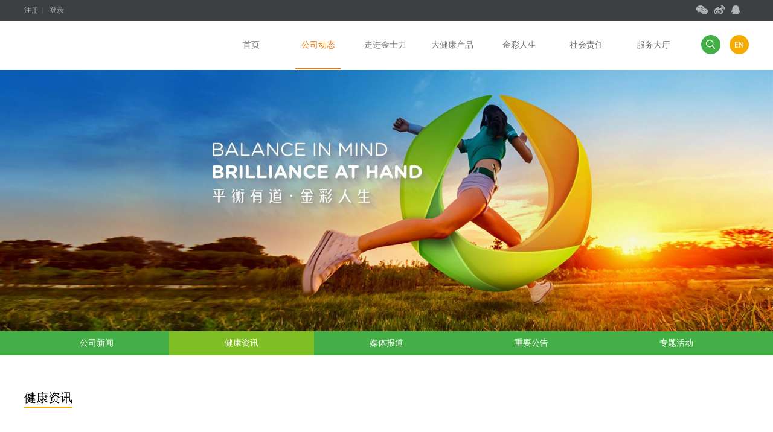

--- FILE ---
content_type: text/html
request_url: http://www.kasly.cn/gsdt/qybd/index-2.html
body_size: 25726
content:
<!DOCTYPE html>
<html lang="en">
<head>
    <meta charset="UTF-8">
    <meta name="viewport" content="width=device-width,initial-scale=1.0, user-scalable=no, minimum-scale=1.0, maximum-scale=1.0">
    <title>金士力佳友（天津）有限公司-健康资讯</title>
  
    <link href="//www.kasly.cn/skin/mrfa265/101.css" rel="stylesheet" type="text/css" />
    <script type='text/javascript' src='//filecdn.ify.cn/skin/mrfa265/js/jquery.mini.js?v=1'></script>
  <script type='text/javascript' src='//filecdn.ify.cn/skin/mrfa265/js/swiper-3.4.0.jquery.min.js?v=1'></script>
 <script type='text/javascript' src='//www.kasly.cn/skin/mrfa265/js/index.js?v=1'></script>


</head>
<body>
<div class="top">
    <div class="w1200">
        <div class="top-l"><a href="//kasly.cn/member/passport/register.aspx">注册</a> <a href="//kasly.cn/member/passport/login.aspx">登录</a></div>
        <div class="top-r">
            <div class="bdsharebuttonbox" data-tag="share_1">
                <a class="a1" data-cmd="weixin"></a>
                <a class="a2" data-cmd="tsina"></a>
                <a class="a3" data-cmd="tqq"></a>
            </div>
            <div class="clear"></div>
            <script type="text/javascript">
                $(function () {
                    window._bd_share_config={"common":{"bdSnsKey":{},"bdText":"","bdMini":"2","bdMiniList":false,"bdPic":"","bdStyle":"0","bdSize":"16"},"share":{}};
                    with(document)0[(getElementsByTagName('head')[0]||body).appendChild(createElement('script')).src='http://bdimg.share.baidu.com/static/api/js/share.js?v=89860593.js?cdnversion='+~(-new Date()/36e5)];
                })
            </script>
        </div>
        <div class="clear"></div>
    </div>
</div>
<div class="nav">
    <div class="w1200">
        <div class="nav-l fl"><a href="//www.kasly.cn/"><img src="//kasly.cn/site/269/upload/config/logo.png" alt=""></a></div>
        <div class="nav-r fr">
            <div class="search-box fl">
                <i class="search-icon"></i>
                
            </div>
            <div class="fr"><a href=""><img src="//filecdn.ify.cn/skin/mrfa265/img/en.png" alt=""></a></div>
            <div class="clear"></div>
        </div>
        <div class="nav-list">
            <ul>
                <li>
                    <a href="//www.kasly.cn/" class="on">
                        <span>首页</span>
                        <span class="bkg"></span>
                    </a>
                </li>
                
                <li>
                    <a href="//www.kasly.cn/gsdt/gsxw/" id="101">
                        <span>公司动态</span>
                        <span class="bkg"></span>
                    </a>
                    <div class="nav-hide">
                        <div class="nav-hide-content">
                            <div class="hide-left fl"></div>
                            <div class="hide-right fr">
                                <div class="hr-list hr-list1">
                                    <dl>
                                       <dd><a href="//www.kasly.cn/gsdt/gsxw/">公司新闻 <i class="icon-nav"></i></a></dd><dd><a href="//www.kasly.cn/gsdt/qybd/">健康资讯 <i class="icon-nav"></i></a></dd><dd><a href="//www.kasly.cn/gsdt/zygg/">媒体报道 <i class="icon-nav"></i></a></dd><dd><a href="//www.kasly.cn/gsdt/zyggg/">重要公告 <i class="icon-nav"></i></a></dd><dd><a href="//www.kasly.cn/gsdt/zthd/">专题活动 <i class="icon-nav"></i></a></dd>
                                        <div class="clear"></div>
                                    </dl>
                                </div>
                                <div class="hr-img fr">
                                    <img src="//www.kasly.cn/skin/mrfa265/img/热点新闻.jpg" alt="" class="img-show">
                                </div>
                                <div class="clear"></div>
                            </div>
                            <div class="clear"></div>
                        </div>
                    </div>
                </li>
              <li>
                    <a href="//www.kasly.cn/zjjsl/qywh/" id="100">
                        <span>走进金士力</span>
                        <span class="bkg"></span>
                    </a>
                    <div class="nav-hide">
                        <div class="nav-hide-content">
                            <div class="hide-left fl"></div>
                            <div class="hide-right fr">
                                <div class="hr-list hr-list1">
                                    <dl>
                                       <dd><a href="//www.kasly.cn/zjjsl/qywh/">金士力文化 <i class="icon-nav"></i></a></dd><dd><a href="//www.kasly.cn/zjjsl/jpt/">金平台 <i class="icon-nav"></i></a></dd><dd><a href="//www.kasly.cn/zjjsl/xyx/">新营销 <i class="icon-nav"></i></a></dd>
                                        <div class="clear"></div>
                                    </dl>
                                </div>
                                <div class="hr-img fr">
                             <img src="//www.kasly.cn/skin/mrfa265/img/品牌.jpg" alt="" class="img-show">
                                </div>
                                <div class="clear"></div>
                            </div>
                            <div class="clear"></div>
                        </div>
                    </div>
                </li>
                <li>
                    <a href="//www.kasly.cn/djkcp/jkys/" id="102">
                        <span>大健康产品</span>
                        <span class="bkg"></span>
                    </a>
                    <div class="nav-hide">
                        <div class="nav-hide-content">
                            <div class="hide-left fl"></div>
                            <div class="hide-right fr">
                                <div class="hr-list hr-list1">
                                    <dl>
                                       <dd><a href="//www.kasly.cn/djkcp/jkys/">健康养生 <i class="icon-nav"></i></a></dd><dd><a href="//www.kasly.cn/djkcp/jkml/">健康美丽 <i class="icon-nav"></i></a></dd><dd><a href="//www.kasly.cn/djkcp/jkjj/">健康家居 <i class="icon-nav"></i></a></dd>
                                        <div class="clear"></div>
                                    </dl>
                                </div>
                                 <div class="hr-img fr">
                             <img src="//www.kasly.cn/skin/mrfa265/img/品牌.jpg" alt="" class="img-show">
                                </div>
                                <div class="clear"></div>
                            </div>
                            <div class="clear"></div>
                        </div>
                    </div>
                </li>
                <li>
                    <a href="//www.kasly.cn/jcrs/jcsy/lxh/" id="103">
                        <span>金彩人生</span>
                        <span class="bkg"></span>
                    </a>
                    <div class="nav-hide">
                        <div class="nav-hide-content">
                            <div class="hide-left fl"></div>
                            <div class="hide-right fr">
                                <div class="hr-list">
                                    <dl>
                                        <dd><a href="//www.kasly.cn/jcrs/jcsy/">金彩事业 <i class="icon-nav"></i></a></dd><dd><a href="//www.kasly.cn/jcrs/qhbx/">金士力 <i class="icon-nav"></i></a></dd>
                                        <div class="clear"></div>
                                    </dl>
                                </div>
                                <div class="hr-img fr">
                                    <img src="//www.kasly.cn/skin/mrfa265/img/清华办学.jpg" alt="" class="img-show">
                                </div>
                                <div class="clear"></div>
                            </div>
                            <div class="clear"></div>
                        </div>
                    </div>
                </li>
               
                <li>
                    <a href="//www.kasly.cn/shzr/shzr/" id="105">
                        <span>社会责任</span>
                        <span class="bkg"></span>
                    </a>
                    <div class="nav-hide">
                        <div class="nav-hide-content">
                            <div class="hide-left fl"></div>
                            <div class="hide-right fr">
                                <div class="hr-list">
                                    <dl>
                                       <dd><a href="//www.kasly.cn/shzr/shzr/">大健康中国行 <i class="icon-nav"></i></a></dd><dd><a href="//www.kasly.cn/shzr/gfzq/">规范专区 <i class="icon-nav"></i></a></dd>
                                        <div class="clear"></div>
                                    </dl>
                                </div>
                                <div class="hr-img fr">
                                     <img src="//www.kasly.cn/skin/mrfa265/img/健康人生.jpg" alt="" class="img-show">
                                </div>
                                <div class="clear"></div>
                            </div>
                            <div class="clear"></div>
                        </div>
                    </div>
                </li>
                <li>
                    <a href="//www.kasly.cn/fwdt/lxwm/" id="106">
                        <span>服务大厅</span>
                        <span class="bkg"></span>
                    </a>
                    <div class="nav-hide">
                        <div class="nav-hide-content">
                            <div class="hide-left fl"></div>
                            <div class="hide-right fr">
                                <div class="hr-list">
                                    <dl>
                                       <dd><a href="//www.kasly.cn/fwdt/lxwm/">联系我们 <i class="icon-nav"></i></a></dd><dd><a href="//www.kasly.cn/fwdt/shfw/">售后服务 <i class="icon-nav"></i></a></dd><dd><a href="//www.kasly.cn/fwdt/xzzx/">下载中心 <i class="icon-nav"></i></a></dd>
                                        <div class="clear"></div>
                                    </dl>
                                </div>
                                <div class="hr-img fr">
                                    <img src="//www.kasly.cn/skin/mrfa265/img/服务大厅.jpg" alt="" class="img-show">
                                </div>
                                <div class="clear"></div>
                            </div>
                            <div class="clear"></div>
                        </div>
                    </div>
                </li>
                <div class="clear"></div>
            </ul>
        </div>
        <div class="clear"></div>
    </div>
</div>
  <div class="m_header">
    <div class="m_logo_box"><a href="//www.kasly.cn/"><img src="//kasly.cn/site/269/upload/config/logo.png"></a></div>
    <div class="m_nav_btn"><a href="javascript:void(0);" id="showLeft"></a></div>
</div>
<div id="content">
  <div class="search-info">
        <div class="w1200" style="position: relative;height: 100%;overflow: hidden;margin: 0 auto;">
          <div class="search-ipt">
            <form id="searchform" name="searchform" method="post" action="//kasly.cn/search.aspx"><input type="text" name="keyword" id="keyword" /></form>
          </div>
        </div>
    </div><div class="banner">      <img src="//bt01.bentang.cc/site/269/upload/gsdt/upload/201905/5e49176d-f883-4bb5-8c74-25409e67ab44.jpg" alt=""></div><div class="main-menu about-menu">     <div class="w1200">           <div class="left_menu"><ul><li class="left_menu_1"><a href="//www.kasly.cn/gsdt/gsxw/"   ref="10005">公司新闻</a></li><li class="left_menu_1"><a href="//www.kasly.cn/gsdt/qybd/"  class="on" ref="10134">健康资讯</a></li><li class="left_menu_1"><a href="//www.kasly.cn/gsdt/zygg/"   ref="10004">媒体报道</a></li><li class="left_menu_1"><a href="//www.kasly.cn/gsdt/zyggg/"   ref="10136">重要公告</a></li><li class="left_menu_1"><a href="//www.kasly.cn/gsdt/zthd/"   ref="10177">专题活动</a></li></ul></div><script type="text/javascript">$(document).ready(function() {$(".left_menu a[rex='nolink']").each(function(){var objThis=$(this);objThis.attr("href", "javascript:void(0)");objThis.click(function(){MMM_classMenu(this,objThis.attr("rel"));});});$(".left_menu .on").each(function(){var _arr=$(this).attr("ref").split(',');for (var i=0;i<_arr.length;i++){$("#leftmenu" + _arr[i]).show();}});});function MMM_classMenu(obj,sid){if ($("#leftmenu" + sid).is(":hidden")){$("#leftmenu" + sid).show();$(obj).parent().addClass("classmenuopen");}else{$("#leftmenu" + sid).hide();$(obj).parent().removeClass("classmenuopen");}}</script>    </div></div><div class="main">     <div class="w1200">            <div class="main-title"><span>健康资讯</span></div>          <div class="notice-list company-list">               <ul>                          <li class="animate">   <a href="//www.kasly.cn/gsdt/html/1861.html">     <div class="com-r fr"><img src="//bt01.bentang.cc/site/269/upload/gsdt/upload/201906/023fa3dc-fa1a-4cbb-b2e5-ea0366b80a84.png" alt=""></div>     <div class="com-l">       <div class="notice-title animate">避免生活误区“肠”安宁</div>       <div class="notice-con">         <div class="notice-info animate">                   </div>         <div class="notice-time">           <div class="nt animate">2019-06-03 <i class="icon-more animate"></i></div>         </div>       </div>     </div>     <div class="clear"></div>   </a></li> <li class="animate">   <a href="//www.kasly.cn/gsdt/html/1856.html">     <div class="com-r fr"><img src="//bt01.bentang.cc/site/269/upload/gsdt/upload/201905/0aa2f203-37c3-4623-8c23-58c3b61709fe.jpg" alt=""></div>     <div class="com-l">       <div class="notice-title animate">五月养心有“三怕”</div>       <div class="notice-con">         <div class="notice-info animate">                   </div>         <div class="notice-time">           <div class="nt animate">2019-05-17 <i class="icon-more animate"></i></div>         </div>       </div>     </div>     <div class="clear"></div>   </a></li> <li class="animate">   <a href="//www.kasly.cn/gsdt/html/1855.html">     <div class="com-r fr"><img src="//bt01.bentang.cc/site/269/upload/gsdt/upload/201905/6dd8588d-df51-4a7d-a8a1-498b6d800572.jpg" alt=""></div>     <div class="com-l">       <div class="notice-title animate">睡前补钙最好</div>       <div class="notice-con">         <div class="notice-info animate">                科学家们通过对于人体钙代谢生理作用的研究发现，一天中最佳的补钙时机，就是晚上临睡前。      在白天的一日三餐饮食中，人体可以摄入400毫克～500毫克钙质，当身体的钙调节机制发挥作用，从尿中排出多余的尿钙时，血...         </div>         <div class="notice-time">           <div class="nt animate">2019-05-15 <i class="icon-more animate"></i></div>         </div>       </div>     </div>     <div class="clear"></div>   </a></li> <li class="animate">   <a href="//www.kasly.cn/gsdt/html/1904.html">     <div class="com-r fr"><img src="//bt01.bentang.cc/site/269/upload/gsdt/upload/201909/91a5d1e2-9fbb-48b8-8345-a5e4a60a21bf.png" alt=""></div>     <div class="com-l">       <div class="notice-title animate">为了心健康，花10分钟给自己做个小测试</div>       <div class="notice-con">         <div class="notice-info animate">          测试得分对应的结果如下：如果小于3，说明你的心脏确实非常好。如果是3-6.0之间，表明心脏状况良好。如果是6.1-9.0之间，表明心脏健康状况一般，需要多加关注。如果是9.1-12.0之间，说明心脏已经开始有健康隐患了，需要更加关...         </div>         <div class="notice-time">           <div class="nt animate">2019-09-27 <i class="icon-more animate"></i></div>         </div>       </div>     </div>     <div class="clear"></div>   </a></li>                </ul>              </div>            <div class="page-main">                 <div class="page">                  <span class="JZD_PAGE_GONG">共</span><span class="JZD_PAGE_ZONGSHU JZD_PAGE_NUMBER">24</span><span class="JZD_PAGE_TIAOJILU">条记录</span> <span class="JZD_PAGE_YECI">页次</span><span class="JZD_PAGE_DANGQIANYE JZD_PAGE_NUMBER">2</span><span class="JZD_PAGE_XIEGANG">/</span><span class="JZD_PAGE_ZHONGYE JZD_PAGE_NUMBER">2</span><span class="JZD_PAGE_YE">页</span> <span class="JZD_PAGE_FIRST"><a href="//www.kasly.cn/gsdt/qybd/index.html">首页</a></span> <span class="JZD_PAGE_PREVIOUS"><a href="//www.kasly.cn/gsdt/qybd/index.html">上一页</a></span> <span class="JZD_PAGE_SHUZIYE"><a href="//www.kasly.cn/gsdt/qybd/index.html">1</a></span> <span class="JZD_PAGE_SHUZIYE JZD_PAGE_DISABLED">2</span> <span class="JZD_PAGE_NEXT JZD_PAGE_DISABLED">下一页</span> <span class="JZD_PAGE_LAST JZD_PAGE_DISABLED">尾页</span> <span class="JZD_PAGE_ZHUANGDAO">转到</span><span class="JZD_PAGE_SELECT"><select name="select_page" onchange="location.href=this.options[this.selectedIndex].value"><option value="//www.kasly.cn/gsdt/qybd/index.html">1</option><option value="" selected="selected">2</option></select></span><span class="JZD_PAGE_SELECT_YE">页</span>                </div>            </div>      </div></div></div>
<div class="bottom">
    <div class="w1200">
        <div class="bom-l fl">
            <a href="//www.kasly.cn/gsdt/gsxw/">公司动态</a>
            <a href="//www.kasly.cn/zjjsl/qywh/">走进金士力</a>
            <a href="//www.kasly.cn/djkcp/jkys/">大健康产品</a>
            <a href="//www.kasly.cn/jcrs/jcsy/">金彩人生</a>
            <a href="//www.kasly.cn/shzr/shzr/">社会责任</a>
            <a href="//www.kasly.cn/fwdt/lxwm/">服务大厅</a>
            <a href="//www.kasly.cn/gsdt/zcfg/">政策法规</a>
            <a href="//www.kasly.cn/zxxxpl/zxxxpl/">直销信息披露</a>
            <a href="http://zxjg.saic.gov.cn/saicmrktout/" target="_blank">国家工商总局直销行业管理</a>
            <div class="bim-span">
                <div class="fl">
                    <p>
                      电话：400-090-5218
                    </p>
                   <p>地址：天津市北辰区普济河东道2号天士力现代中药城</p>
                </div>
                <div class="fl" style="background: none;margin-left: 20px;">
                    <p>工作时间：周一至周日8:30-17:00</p>
                    <p>节假日除外</p>
                </div>
                <div class="clear"></div>
            </div>
        </div>
        <div class="bom-r fr">
          <span>
            <img src="//bt01.bentang.cc/site/269/upload/ad/images/wbewm.jpg?v=20241204100023" alt="">
          	 <p>官网二维码</p>
          </span>
          <span>
            <img src="//bt01.bentang.cc/site/269/upload/ad/images/wxewm.jpg?v=20241204100023" alt="">
            <p>官微二维码</p>
          </span>
        </div>
        <div class="clear"></div>
    </div>
</div>
<div class="footer">
    <div class="w1200">
        <div class="ft-l fl">版权所有：金士力佳友（天津）有限公司 <a href="https://beian.miit.gov.cn/" target="_blank"> 津ICP备06005192号-2</a> <a href="//www.kasly.cn/wzsm/wzsm/"> 网站声明</a>  <a href="" target="_blank"></a></div>
        <div class="ft-r fr">
            <select name="select" onchange="window.open(this.options[this.selectedIndex].value)">
                <option value="">友情链接</option>
                <option value="http://www.tasly.com/">天士力集团网站</option> <option value="http://www.tasly.com/gufen/default.aspx">天士力制药股份</option> <option value="http://www.herbal-extract.com/">天士力现代中药资源</option> <option value="http://www.guotaiworld.com/">金士酒业国台酒</option> <option value="http://www.wolide.com/">上海我立德医院</option> <option value="http://www.5ijk.net/">现代健康网</option> <option value="http://www.pharm-tech.com.cn/">发泰（天津）科技有限公司</option> <option value="http://www.dajiankang.com/">大健康网</option> <option value="http://www.shenzhou.com/">荷兰神州医药集团</option> <option value="http://www.taslyint.com/">天士力国际营销控股有限公司</option> <option value="http://www.mydeepure.com/">天士力帝泊洱销售有限公司</option> <option value="http://www.taslytrade.com/">天士力进出口贸易有限公司</option> <option value="http://www.taslydiyi.com/">江苏天士力帝益药业</option> <option value="http://www.bokelin.com/">博科林药品包装</option> <option value="http://www.kaslynet.com/">马来西亚公司</option>
            </select>
        </div>
        <div class="clear"></div>
    </div>
</div>
<div class="cbp-spmenu-left" id="cbp-spmenu-s1">
    <div class="menu_box">
        <nav>
            <ul class="cbp-spmenu-left-list">
                <li><span><i class="icon-close fr"></i></span></li>
              <li>  <span><a href="//www.kasly.cn/zjjsl/">走进金士力</a> <i class="menu-icon menu-icon-right fr"></i></span>  <dl class="sub_nav">    <dd><a href="//www.kasly.cn/zjjsl/qywh/">金士力文化</a></dd><dd><a href="//www.kasly.cn/zjjsl/jpt/">金平台</a></dd><dd><a href="//www.kasly.cn/zjjsl/xyx/">新营销</a></dd>  </dl></li><li>  <span><a href="//www.kasly.cn/gsdt/">公司动态</a> <i class="menu-icon menu-icon-right fr"></i></span>  <dl class="sub_nav">    <dd><a href="//www.kasly.cn/gsdt/gsxw/">公司新闻</a></dd><dd><a href="//www.kasly.cn/gsdt/qybd/">健康资讯</a></dd><dd><a href="//www.kasly.cn/gsdt/zygg/">媒体报道</a></dd><dd><a href="//www.kasly.cn/gsdt/zyggg/">重要公告</a></dd><dd><a href="//www.kasly.cn/gsdt/zthd/">专题活动</a></dd>  </dl></li><li>  <span><a href="//www.kasly.cn/djkcp/">大健康产品</a> <i class="menu-icon menu-icon-right fr"></i></span>  <dl class="sub_nav">    <dd><a href="//www.kasly.cn/djkcp/jkys/">健康养生</a></dd><dd><a href="//www.kasly.cn/djkcp/jkml/">健康美丽</a></dd><dd><a href="//www.kasly.cn/djkcp/jkjj/">健康家居</a></dd>  </dl></li><li>  <span><a href="//www.kasly.cn/jcrs/">金彩人生</a> <i class="menu-icon menu-icon-right fr"></i></span>  <dl class="sub_nav">    <dd><a href="//www.kasly.cn/jcrs/jcsy/">金彩事业</a></dd><dd><a href="//www.kasly.cn/jcrs/qhbx/">金士力</a></dd>  </dl></li><li>  <span><a href="//www.kasly.cn/shzr/">社会责任</a> <i class="menu-icon menu-icon-right fr"></i></span>  <dl class="sub_nav">    <dd><a href="//www.kasly.cn/shzr/shzr/">大健康中国行</a></dd><dd><a href="//www.kasly.cn/shzr/gfzq/">规范专区</a></dd>  </dl></li><li>  <span><a href="//www.kasly.cn/fwdt/">服务大厅</a> <i class="menu-icon menu-icon-right fr"></i></span>  <dl class="sub_nav">    <dd><a href="//www.kasly.cn/fwdt/lxwm/">联系我们</a></dd><dd><a href="//www.kasly.cn/fwdt/shfw/">售后服务</a></dd><dd><a href="//www.kasly.cn/fwdt/xzzx/">下载中心</a></dd>  </dl></li>
              <li><span><a href="//www.kasly.cn/gsdt/zcfg/">政策法规</a><i class="menu-icon menu-icon-right fr"></i></span></li>
                <li><span><a href="//www.kasly.cn/zxxxpl/zxxxpl/">直销信息披露</a><i class="menu-icon menu-icon-right fr"></i></span></li>
            
            </ul>
        </nav>
    </div>
    <script type="text/javascript">
        $(function(){
            $('#showLeft').click(function(){
                $('.cbp-spmenu-left').toggleClass('cbp-spmenu-open');
            })
            $('.icon-close').click(function(){
                $('.cbp-spmenu-left').toggleClass('cbp-spmenu-open');
            })

            $('.menu-icon').click(function(){
                if($(this).parents("li").find(".sub_nav").is(':hidden')){
                    $(this).removeClass('menu-icon-right').addClass('menu-icon-down').parents("li").css('borderBottom','solid 1px #9adf9b').find(".sub_nav").slideDown();
                    $(this).parents("li").siblings().css('borderBottom','none').find(".sub_nav").slideUp();
                }else{
                    $(this).parents("li").css('borderBottom','none').find(".sub_nav").slideUp();
                    $(this).parents("li").siblings().css('borderBottom','none').find(".sub_nav").slideUp();
                }
            });
        })
    </script>
</div>
<script>
    var nowurl="101";
    if(!isNaN(nowurl))
    {
        try{
        	$(".nav-list li a").removeClass("on");
           $("#"+nowurl).addClass("on");            
        }
        catch(e)
        {}
    }

</script>
<script type="text/javascript">document.write('<sc' + 'ript type="text/javascript" src="//kasly.cn/common/log/index.aspx?companyid=269&rPg=' + encodeURIComponent(document.referrer) + '&uPg=' + encodeURIComponent(document.location.href) + '"></sc' + 'ript>');</script>
</body>
</html>

--- FILE ---
content_type: text/css
request_url: http://www.kasly.cn/skin/mrfa265/101.css
body_size: 140300
content:
@import url("system.css");
/*内容页中的分页样式，可以通过覆盖CSS的方法改写*/
#CMS_ConGoPage{height:50px;line-height:50px; width:100%; text-align:center; clear: both; padding: 10px 0; font-family: cursive;font-size: 14px;}#CMS_ConGoPage span{display:inline-block; height:30px; line-height:30px; text-align:center;  width:30px; border: solid #ccc 1px;margin: 10px 3px; color:#ccc;}#CMS_ConGoPage span:hover{background-color: aliceblue;}#CMS_ConGoPage span a,#CMS_ConGoPage span a:hover{text-decoration: none;display:inline-block;color:#000;font-size: 14px;width: 100%;}
/*
 *  Saturn HTML Template by @arvin
 *  License (MIT License)
 */

/* =Reset
-----------------------------------------------------------------------------*/
body { margin: 0 auto;font-weight: 300; font:14px/1 "Microsoft YaHei", "微软雅黑";}
html { overflow-x: hidden; }
img { border: 0;vertical-align: bottom; }
div, dl, dt, dd, ul, ol, li, h1, h2, h3, h4, h5, h6, pre, form, fieldset, input, p, blockquote, th, td { list-style: none; margin: 0; padding: 0; }
ul,li{list-style: none;  }
a{text-decoration: none;color: #000000;display: inline-block; }
.fl{float: left;}
.fr{float: right;}
.clear{clear: both;}
.animate{-webkit-transition: all .5s; -moz-transition: all .5s; -ms-transition: all .5s; -o-transition: all .5s; transition: all .5s;}
.w1200{width: 1200px;margin: 0 auto;}
.bread{margin-bottom:20px;font-size:14px;float: right;line-height: 27px;}
.bread a{font-size:14px;}

/*登录页头部*/
.login-header{
    width: 100%;
    height: 100px;
}
.login-header .lh-l{
    float: left;
    margin-top: 28px;
}
.login-header .lh-r{
    float: right;
    margin-top: 42px;
}
.login-header .lh-r a{
    font-size: 15px;
}
.login-header .lh-r i{
    display: inline-block;
    width: 15px;
    height: 15px;
    background: url(//filecdn.ify.cn/skin/mrfa265/img/home.png) no-repeat;
    vertical-align: bottom;
    margin-right: 3px;
}
.login-bg{
    width: 100%;
    height: 700px;
    background: url(//filecdn.ify.cn/skin/mrfa265/img/login-bg.jpg) no-repeat center center;
}
.login-bg .w1200{
    height: 100%;
    position: relative;
}
.login-box{
    position: absolute;
    right: 0;
    top: 50%;
    padding: 30px 20px;
    width: 330px;
    background: #fff;
}
.login-box .login-title{
    font-size: 20px;
    margin-bottom: 35px;
}
.login-box li{
    width: 100%;
    margin-top: 20px;
    font-size: 12px;
}
.login-box li .li-box{
    height: 43px;
    border: 1px solid #d2d2d2;
}
.login-box .login-l{
    width: 43px;
    height: 43px;
    background: #eeeeee;
    float: left;
    border-right: 1px solid #d2d2d2;
    text-align: center;
}
.login-box .login-r{
    margin-left: 55px;
}
.login-box .login-r input[type="text"],.login-box .login-r input[type="password"]{
    width: 100%;
    height: 27px;
    line-height: 27px;
    padding: 8px 0;
    border: none 0;
    -webkit-appearance: none;
    -moz-appearance: none;
    appearance: none;
    font-size: 12px;
    color: #000000;
    opacity: 0.5;
}
.login-box .login-l i{
    display: inline-block;
}
.login-box .login-l .lo-icon1{
    width: 16px;
    height: 24px;
    background: url(//filecdn.ify.cn/skin/mrfa265/img/login-icon1.png) no-repeat;
    margin-top: 8px;
}
.login-box .login-l .lo-icon2{
    width: 17px;
    height: 22px;
    background: url(//filecdn.ify.cn/skin/mrfa265/img/login-icon2.png) no-repeat;
    margin-top: 10px;
}
.login-box input[type="checkbox"]{
    vertical-align: middle;
    margin-right: 5px;
}
.login-box li a{
    font-size: 12px;
    color: #bc2826;
    text-decoration: underline;
}
.login-box li input[type="submit"]{
    width: 100%;
    height: 43px;
    background: #45af47;
    font-size: 18px;
    color: #fff;
    border: none 0;
    cursor: pointer;
    margin-top: 20px;
    -webkit-appearance: none;
    -moz-appearance: none;
    appearance: none;
}
.login-box li .li-l{
    float: left;
}
.login-box li .li-r{
    float: right;
}
.login-box li .li-l a{
    color: #000;
    text-decoration: none;
}
.login-box li .li-r a{
    color: #000;
    text-decoration: none;
}
.login-box li .lb-l{
    float: left;
    width: 48%;
    border: 1px solid #d2d2d2;
}
.login-box li .lb-l input[type="text"]{
    width: 90%;
    height: 27px;
    line-height: 27px;
    padding: 8px;
    -webkit-appearance: none;
    -moz-appearance: none;
    appearance: none;
    font-size: 12px;
    color: #000000;
    opacity: 0.5;
    border: none 0;
}
.login-box li .lb-r{
    float: right;
    width: 48%;
}
.login-box li .lb-r input[type="button"]{
    width: 100%;
    height: 45px;
    background: #f6ab00;
    border: none 0;
    font-size: 12px;
    color: #fff;
    cursor: pointer;
}

/*注册成功*/
.success-title{
    font-size: 30px;
    text-align: center;
    margin-top: 100px;
}
.success-title span{
    color: #f6ab00;
}
.success-time{
    font-size: 12px;
    text-align: center;
    margin-top: 15px;
}
.success-time span{
    color: #f6ab00;
}
.success-a a{
    width: 100%;
    height: 45px;
    background: #45af47;
    font-size: 18px;
    color: #fff;
    text-align: center;
    line-height: 45px;
    margin-top: 80px;
}

/*登录页底部*/

.login-footer{
    width: 100%;
    padding: 20px 0;
}
.login-footer .lf-l{
    float: left;
    font-size: 12px;
    color: #000;
    opacity: 0.6;
    line-height: 80px;
}
.login-footer .lf-r{
    float: right;
}
.login-footer .lf-r img{
    width: 80px;
    margin-left: 20px;
}


.top{
    width: 100%;
    height: 35px;
    background: #3d3f41;
}
.top .top-l{
    float: left;
}
.top .top-l a{
    font-size: 12px;
    color: #fff;
    opacity: 0.6;
    line-height: 35px;
    padding-right: 8px;
    background: url(//filecdn.ify.cn/skin/mrfa265/img/top-line.png) no-repeat right center;
}
.top .top-l a:nth-of-type(2){
    background: none;
    padding-left: 6px;
}
.top .top-r{
    float: right;
}
.top .top-r .bdsharebuttonbox a{
    padding-left: 0;
    margin: 9px 10px 0 0;
}
.top .top-r .bdsharebuttonbox .a1{
    width: 19px;
    background: url(//filecdn.ify.cn/skin/mrfa265/img/top-icon2.png) no-repeat;
}
.top .top-r .bdsharebuttonbox .a2{
    width: 19px;
    background: url(//filecdn.ify.cn/skin/mrfa265/img/top-icon3.png) no-repeat;
}
.top .top-r .bdsharebuttonbox .a3{
    width: 19px;
    background: url(//filecdn.ify.cn/skin/mrfa265/img/top-icon1.png) no-repeat;
}

.nav{
    width: 100%;
    height: 80px;
    position: relative;
}
.nav .nav-l{
    margin-top: 18px;
    margin-right: 100px;
}
.nav .nav-r .search-icon{
    display: inline-block;
    width: 32px;
    height: 32px;
    background: url(//filecdn.ify.cn/skin/mrfa265/img/search-icon.png) no-repeat;
    cursor: pointer;
}
.search-box{
    margin-right: 15px;
    position: relative;
    padding: 23px 0;
}

.search-ipt{
    position: absolute;
    top: -100%;
    right: 50px;
    -webkit-transition: top 300ms;
    transition: top 300ms;
    width: 200px;
    height: 30px;
    border: 2px solid #45af47;
    z-index: 999;
    background: #fff;
}
.search-ipt input{
    width: 96%;
    padding:0 2%;
    height: 30px;
    border: none 0;
    -webkit-appearance: none;
    -moz-appearance: none;
    appearance: none;
}
.nav .nav-r .fr{
    margin-top: 23px;
}


.nav .nav-list{
    margin-left: 320px;
    margin-right: 80px;
}
.nav-list li{
    float: left;
    margin: 0 18px;
    width: 75px;
}
.nav-list li a{
    display:block;
    text-align:center;
    color:#707070;
    height:80px;
    line-height: 80px;
    width: 100%;
    position:relative;
}

.nav-list li a span {position:absolute; left:0; top:0; z-index:2; width:100%; color:#707070; -webkit-transition:color 500ms;  transition:color 500ms;}
.nav-list li a .bkg {width:0;height:2px;top: 78px; z-index:1; background-color:#ee7700; -webkit-transition:width 500ms; transition:width 500ms;}
.nav-list li a.on span{color:#ee7700;}
.nav-list li a.on .bkg {width: 100%;}

.nav-hide{
    width: 100%;
    height: 191px;
    position: absolute;
    top: 80px;
    left: 0;
    z-index: 9999;
    display: none;
    background: url(//filecdn.ify.cn/skin/mrfa265/img/nav-bg.jpg) no-repeat center center;
}
.nav-hide .nav-hide-content{
    width: 1200px;
    margin: 28px auto;
}
.nav-hide  .hide-left{
    margin-top: 16px;
}
.nav-hide  .hide-right{
    width: 860px;
}
.hr-list{
    width: 390px;
    float: left;
}
.hr-list2{
    width: 200px;
}
.hr-list-box{
    float: left;
    position: relative;
}
.hr-list-hover{
    display: none;
}
.hr-list dd, .hr-list-hover dd{
    width: 150px;
    line-height: 40px;
    border-bottom: 1px solid #dcdcdc;
    padding-left: 10px;
    padding-right: 10px;
    margin-right: 25px;
}
.hr-list1 dd{
    float: left;
}
.nav .nav-list li .hr-list dd a, .nav .nav-list li .hr-list-hover dd a{
    width: 100%;
    height: auto;
    line-height: inherit;
    font-size: 12px;
    text-align: left;
}
.hr-list dd .icon-nav,.hr-list-hover dd .icon-nav{
    display: inline-block;
    width: 5px;
    height: 9px;
    background: url(//filecdn.ify.cn/skin/mrfa265/img/index-icon.png) no-repeat;
    float: right;
    margin-top: 16px;
}
.hr-img{
    width: 200px;
    height: 130px;
}
.hr-img img{
    width: 200px;
    height: 130px;
    display: none;
}
.hr-img img.img-show{
    width: 200px;
    height: 130px;
    display: block;
}
.hr-list dd a:hover, .hr-list-hover dd a:hover{
    color: #45af47;
}
.hr-list dd:hover .icon-nav, .hr-list-hover dd:hover .icon-nav{
    background: url(//filecdn.ify.cn/skin/mrfa265/img/index-icon1.png) no-repeat;
}
.hr-list-a{
    float: right;
    padding-left: 40px;
    display: none;
    position: absolute;
    left: 250px;
    top: 20px;
      border-left: 1px solid #dcdcdc;
  width:400px;
  height:100px;
}
.hr-a:nth-of-type(2){
    margin-top: 45px;
}
.hr-list-a p{
    font-size: 12px;
    margin-bottom: 15px;
    height: 12px;
    line-height: 12px;
}
.nav .nav-list li .hr-list-hover dd .hr-a a{
    display: inline-block;
    width: auto;
    height: auto;
    line-height: inherit;
    text-align: left;
    font-size: 12px;
    padding: 0 15px;
    background: url(//filecdn.ify.cn/skin/mrfa265/img/a-line.png) no-repeat right center;
}
.nav .nav-list li .hr-list-hover dd .hr-a a:nth-of-type(1){
    padding-left: 0;
}
.nav .nav-list li .hr-list-hover dd .hr-a a:last-of-type{
   background: none;
}
.nav .nav-list li .hr-list-hover dd .hr-a a:hover{
    color: #45af47;
}


#content{
    position: relative;
}
.search-info{
    position: absolute;
    left: 50%;
    margin-left: -600px;
    top: 0;
    z-index: 999;
    overflow: hidden;
    height: 41px;
}
.on{top: 0;}

.banner{
    width: 100%;
}
.banner a{width:100%;height:100%;display:inline-block;}
.banner img{
    width: 100%;
}
.banner .swiper-pagination{
    bottom: 75px;
}
.banner .swiper-pagination-bullet{
    background: transparent;
    opacity: 1;
    border: 1px solid #fff;
}
.banner .swiper-pagination-bullet-active{
    background: #fff;
}

.index-pro{
    width: 100%;
    position: absolute;
    bottom: 0;
    left: 0;
    z-index: 9999;
}
.index-pro li{
        width: 33.33%;
    float: left;
    height: 50px;
    line-height: 50px;
    text-align: center;
}
.index-pro li a{
    width: 100%;
}
.index-pro li:nth-of-type(1){
    background: #45af47;
}
.index-pro li:nth-of-type(2){
    background: #7fbe25;
}
.index-pro li:nth-of-type(3){
    background: #f6ab00;
}
.index-pro li p{
    font-size: 16px;
    color: #fff;
}
.index-pro li p span{
    display: inline-block;
    margin-left: 25px;
    font-size: 18px;
}
.index-pro li:hover p span{
    margin-left: 40px;
}


/*底部*/
.bottom{
    width: 100%;
    padding: 35px 0;
    background: #3d3f41;
}
.bottom .bom-r span{display:inline-block;margin-left: 15px;}
.bottom .bom-r span p{color:#fff;text-align:center;margin-top:5px;}
.bottom .bom-r img{
    width: 80px;
}
.bom-l a{
    font-size: 12px;
    color: #fff;
    opacity: 0.6;
    margin-right: 15px;
}
.bim-span{
    margin-top: 10px;
}
.bim-span .fl{
    width: 290px;
    padding-right: 20px;
   background: url(//filecdn.ify.cn/skin/mrfa265/img/bom-line.png) no-repeat right bottom;
}
.bim-span .fl p{
    font-size: 12px;
    color: #fff;
    opacity: 0.6;
    margin-top: 15px;
}

.footer{
    width: 100%;
    height: 40px;
    background: #343638;
}
.footer .ft-l{
    font-size: 12px;
    color: #fff;
    opacity: 0.35;
    line-height: 40px;
}
.footer .ft-l a{
    font-size: 12px;
    color: #fff;
    line-height: 40px;
  margin-left:10px;
}
.footer .ft-r{
    margin-top: 9px;
}
.footer .ft-r select{
    width: 140px;
    color: #fff;
    opacity: 0.35;
    background: transparent;
    height: 22px;
    line-height: 22px;
    font-size: 12px;
}
.footer .ft-r select option{
    color: #000;
    opacity: 0.35;
    font-size: 12px;
}

.main{
    width: 100%;
    margin: 60px 0;
}
.main-title{
    margin-bottom: 25px;
}
.main-title span{
    display: inline-block;
    font-size: 20px;
    padding-bottom: 5px;
    border-bottom: 2px solid #f6ab00;
}

.index-news1 li{
    width: 225px;
    height: 225px;
    position: relative;
    margin-bottom: 18px;
    -webkit-transition: all 0.5s ease 0s;
    -moz-transition: all 0.5s ease 0s;
    -ms-transition: all 0.5s ease 0s;
    transition: all 0.5s ease 0s;
}
.index-news1 .in-img{
    width: 100%;
    height: 100%;
    position: relative;
    overflow: hidden;
}
.index-news1 .in-img img{
    width: 100%;
    -webkit-transition: all 0.5s ease 0s;
    -moz-transition: all 0.5s ease 0s;
    -ms-transition: all 0.5s ease 0s;
    transition: all 0.5s ease 0s;
}
.index-news1 .in-img p{
    position: absolute;
    left: 18px;
    top: 25px;
    font-size: 16px;
    color: #fff;
}
.index-news1 li:hover .in-img img{
    -webkit-transform:scale(1.1);
    -ms-transform:scale(1.1);
    transform:scale(1.1);
}
.in-bg{
    width: 100%;
    height: 100%;
    position: absolute;
    top: 0;
    left: 0;
    background: rgba(69,175,71,0.95);
    opacity: 0;
    -webkit-transition: all 0.5s ease 0s;
    -moz-transition: all 0.5s ease 0s;
    -ms-transition: all 0.5s ease 0s;
    transition: all 0.5s ease 0s;
}
.in-bg .in-title{
    font-size: 18px;
    color: #fff;
    text-align: center;
    margin-bottom: 15px;
    line-height: 30px;
    padding: 0 15px;
}
.in-bg .in-info{
    font-size: 14px;
    color: #fff;
    text-align: center;
    line-height: 20px;
    height: 60px;
    overflow: hidden;
    padding: 0 15px;
}
.in-bg .in-more{
  text-align: center;
    margin-top: 25px;
}
.in-bg-con{
    margin-top: 32px;
}
.index-news1 li:hover .in-bg{
    opacity: 1;
}
.index-news1 li:hover{
    -webkit-box-shadow:0px 0px 10px rgba(0,0,0,0.36);
    -moz-box-shadow:0px 0px 10px rgba(0,0,0,0.36);
    box-shadow:0px 0px 10px rgba(0,0,0,0.36);
}
.index-news2 li {
    width: 470px;
    height: 470px;
}
.index-news2{
    margin: 0 0 0 18px;
}
.index-news2 .in-bg-con{
    margin-top: 155px;
}
.index-news3{
    width: 486px;
}
.index-news3 li{
    float: left;
    margin-left: 18px;
}

.index-about-l{
    width: 472px;
}
.index-about-r{
    width: 440px;
}
.index-about-r video{
    width: 100%;
}
.index-about-m{
  width: 280px;
}
.index-about-m img{
  max-width:100%;
}
.ia-l{
   width: 320px;
}
.ia-l .ia-title{
    font-size: 18px;
    color: #fff;
}
.ia-l .ia-title1{font-size:16px;margin-top: 15px;color:#fff;}
.ia-l .ia-info{
    font-size: 16px;
    line-height: 20px;
   margin-top: 20px;
  color:#fff;
}
.ia-l .ia-more a{
    font-size: 12px;
    color: #000;
    opacity: 0.8;
    margin-top: 35px;
    -webkit-transition: all 0.5s ease 0s;
    -moz-transition: all 0.5s ease 0s;
    -ms-transition: all 0.5s ease 0s;
    transition: all 0.5s ease 0s;
}
.ia-l .ia-more a:hover{
    color: #45af47;
}
.ia-r{
    border-left: 1px solid #e5e5e5;
    width: 150px;
}
.ia-r li{
    padding: 25px 20px;
    border-bottom: 1px solid #e5e5e5;
    cursor: pointer;
   background: #7fbe25;
}
.ia-r li a{
    font-size: 14px;
    width: 105px;
    height: 100%;
    background: url(img/index-icon.png) no-repeat right center;
    -webkit-transition: all 0.5s ease 0s;
    -moz-transition: all 0.5s ease 0s;
    -ms-transition: all 0.5s ease 0s;
    transition: all 0.5s ease 0s;
  color:#fff;
  height: 15px;
    line-height: 15px;
}
.ia-r li:last-of-type{
    border-bottom: none;
}
.ia-r li:hover a{
    color: #45af47;
    background: url(//filecdn.ify.cn/skin/mrfa265/img/index-icon1.png) no-repeat right center;
}


/*重要公告*/
.main-menu{
    width: 100%;
    height: 40px;
    background: #45af47;
}
.left_menu ul{overflow:hidden;}
.left_menu li{
    float: left;
}
.news-menu li{
    width: 50%;
}
.left_menu li{
    text-align: center;
   
}
.left_menu li a{
    width: 100%;
  line-height: 40px;
      height: 40px;
    overflow: hidden;
    color: #fff;
    font-size: 14px;
}
.left_menu li a.on{
    background: #7fbe25;
}
.notice-list{
    width: 100%;
    margin-top: 40px;
}
.notice-list li{
    padding: 25px 20px;
    border: 1px solid #e5e5e5;
    cursor: pointer;
    margin-bottom: 30px;
}
.notice-list li a{width:100%;}
.notice-list .notice-title{
    font-size: 18px;
    margin-bottom: 20px;
   height: 20px;
    line-height: 20px;
    overflow: hidden;
  font-weight: bold;
}
.notice-list .notice-con .notice-info{
    margin-right: 170px;
    font-size: 14px;
    line-height: 20px;
    height: 40px;
    overflow: hidden;
    opacity: 0.8;
}
.notice-list .notice-con .notice-time{
    width: 70px;
}
.notice-list .notice-con .nt{
    font-size: 12px;
}
.notice-list .notice-con .icon-more{
    display: inline-block;
    width: 19px;
    height: 19px;
    background: url(//filecdn.ify.cn/skin/mrfa265/img/gg-icon1.png) no-repeat;
    float: right;
    margin-top: 5px;
}
.notice-list li:hover{
    background: #45af47;
}
.notice-list li:hover div{
    color: #fff;
}
.notice-list li:hover .notice-con .icon-more{
    background: url(//filecdn.ify.cn/skin/mrfa265/img/gg-icon2.png) no-repeat;
}

/*专题报告*/
.topic-list{
    width: 100%;
    margin-top: 40px;
}
.topic-list li{
    float: left;
    width: 268px;
    height: 390px;
    border: 1px solid #e5e5e5;
    margin-bottom: 40px;
    margin-right: 40px;
    overflow: hidden;
}
.topic-list li a{
    width: 100%;
}
.topic-list li:nth-of-type(4n){
    margin-right: 0;
}
.topic-list .topic-img{
    width: 100%;
    position: relative;
}
.topic-list .topic-img img{
    width: 100%;
}
.topic-list .topic-con{
    width: 248px;
    padding: 18px 10px 0;
    position: absolute;
    top: 268px;
    left: 0;
}
.topic-list .topic-title{
    font-size: 14px;
    line-height: 20px;
    height: 40px;
    overflow: hidden;
    margin: 0 0 18px 0;
}
.topic-list .topic-info{
    font-size: 12px;
    line-height: 20px;
    height: 40px;
    overflow: hidden;
    margin-bottom: 20px;
    display: none;
}
.topic-list .topic-time{
    padding: 12px 0;
    border-top: 1px solid #eeeeee;
}
.topic-list .topic-time .tt-l{
    font-size: 12px;
    line-height: 19px;
}
.topic-list .topic-time .icon-more{
    display: inline-block;
    width: 19px;
    height: 19px;
    background: url(//filecdn.ify.cn/skin/mrfa265/img/gg-icon1.png) no-repeat;
}
.topic-list li:hover .topic-con{
    background: #45af47;
    top: 208px;
}
.topic-list li:hover div{
    color: #fff;
}
.topic-list li:hover .topic-time .icon-more{
    background: url(//filecdn.ify.cn/skin/mrfa265/img/gg-icon2.png) no-repeat;
}
.topic-list li:hover .topic-info{
    display: block;
}

    /*分页*/
.page-main{
    width: 100%;
}
.page-main .page{
    padding: 30px 0 0;
    text-align: center;
}
.page-main .page span{
    font-size: 12px;
    margin-right: 10px;
    background: #f8f8f8;
}
.page-main .page span a{
    font-size: 12px;
    width:100%;
    height:100%;
}
.page-main .page .JZD_PAGE_PREVIOUS{
    display: inline-block;
    width: 60px;
    height: 30px;
    text-align: center;
    line-height: 30px;
    color: #757575;
}
.page-main .page .JZD_PAGE_NEXT{
    display: inline-block;
    width: 70px;
    height: 30px;
    text-align: center;
    line-height: 30px;
    color: #757575;
}
.page-main .page .JZD_PAGE_SHUZIYE{
    display: inline-block;
    width: 30px;
    height: 30px;
    text-align: center;
    line-height: 30px;
}
.page-main .page .JZD_PAGE_GONG ,.JZD_PAGE_ZONGSHU,.JZD_PAGE_TIAOJILU,.JZD_PAGE_YECI,.JZD_PAGE_NUMBER,.JZD_PAGE_XIEGANG,.JZD_PAGE_YE,.JZD_PAGE_FIRST,.JZD_PAGE_LAST,.JZD_PAGE_ZHUANGDAO,.JZD_PAGE_SELECT,.JZD_PAGE_SELECT_YE{
    display: none;
}
.page-main .page  .JZD_PAGE_DISABLED{
    background: #45af47;
    color: #fff;
}

/*新闻详情页*/
.news-content{
    width: 100%;
    margin-top: 40px;
}
.news-content .news-l{
    float: left;
    width: 860px;
}
.news-content .news-r{
    float: right;
    width: 300px;
}
.news-l-title{
    font-size: 24px;
    font-weight: bold;
    line-height: 33px;
}
.news-other{
    margin: 25px 0;
    overflow: hidden;
}
.news-other span{
    display: inline-block;
    font-size: 12px;
    float: left;
}
.info-content p{
    font-size: 14px;
    line-height: 35px;
}
.info-content img{
    max-width: 100%;
}
.info-content embed{width: 100%;}
.news-box{
    width: 100%;
    margin-bottom: 40px;
}

.news-box p{
    font-size: 18px;
    margin-bottom: 10px;
}
.news-box li{
    padding: 13px 0;
    border-bottom: 1px solid #e5e5e5;
}
.news-box li a{
    font-size: 12px;
    width: 100%;
}
.news-box li a span{
    font-size: 12px;
    float: right;
}
.news-box li a:hover{
    color: #45af47;
}
.index-news0 li{
    width: 100%;
    height: auto;
    margin-bottom: 0;
    border-bottom: none;
    padding: 0;
    font-size: 0;
    margin-top: 20px;
}


/*产品家园*/
.hot-cls{
    width: 100%;
    margin-top: 40px;
}
.hot-cls li{
    float: left;
    width: 380px;
    margin-right: 30px;
    position: relative;
    overflow: hidden;
}
.hot-cls li:last-of-type{
    margin-right: 0;
}
.hot-cls li img{
    width: 100%;
    -webkit-transition: all 0.5s ease 0s;
    -moz-transition: all 0.5s ease 0s;
    -ms-transition: all 0.5s ease 0s;
    transition: all 0.5s ease 0s;
}
.hot-cls li p{
    width: 360px;
    padding: 0 10px;
    position: absolute;
    bottom: 0;
    left: 0;
    height: 35px;
    line-height: 35px;
    background: rgba(69,175,71,0.8);
    color: #fff;
    font-size: 16px;
}
.hot-cls li:hover img{
    -webkit-transform:scale(1.1);
    -ms-transform:scale(1.1);
    transform:scale(1.1);
}
.brand-cls{
    width: 100%;
    margin-top: 40px;
}
.brand-cls li{
    width: 270px;
    float: left;
    border: 1px solid #e5e5e5;
    margin-right: 37px;
    margin-bottom: 37px;
}
.brand-cls li a{
    width: 100%;
}
.brand-cls li:nth-of-type(4n){
    margin-right: 0;
}
.brand-cls li .brand-img{
    width: 100%;
    overflow: hidden;
}
.brand-cls li .brand-img img{
    width: 100%;
    -webkit-transition: all 0.5s ease 0s;
    -moz-transition: all 0.5s ease 0s;
    -ms-transition: all 0.5s ease 0s;
    transition: all 0.5s ease 0s;
}
.brand-cls li p{
    text-align: center;
    height: 30px;
    line-height: 30px;
    background: #f8f8f8;
    border-top: 1px solid #e5e5e5;
}
.brand-cls li:hover .brand-img img{
    -webkit-transform:scale(1.1);
    -ms-transform:scale(1.1);
    transform:scale(1.1);
}

/*产品家园列表*/
.pro-menu li{
       width: 33.33%;
}

.pro-list li{
    width: 268px;
    height: 327px;
    position: relative;
    border: 1px solid #45af47;
    overflow: hidden;
    float: left;
    margin-right: 40px;
    margin-bottom: 40px;
   -webkit-box-sizing: border-box;
    -moz-box-sizing: border-box;
    box-sizing: border-box;
   background:#f8f8f8;
}
.pro-list li:nth-of-type(4n){
    margin-right: 0;
}
.pro-list .pro-img{
    width: 100%;
    overflow: hidden;
}
.pro-list .pro-img img{
    width: 100%;
    -webkit-transition: all 0.5s ease 0s;
    -moz-transition: all 0.5s ease 0s;
    -ms-transition: all 0.5s ease 0s;
    transition: all 0.5s ease 0s;
}
.pro-list .pro-con{
    width: 248px;
    padding: 20px 10px;
    background: #45af47;
    border-top: 1px solid #45af47;
    position: absolute;
    top: 265px;
    left: 0;
}
.pro-list .pro-con .pro-l{
    font-size: 14px;
    line-height: 19px;
   color: #fff;
}
.pro-list .pro-con .pro-more{
    display: inline-block;
    width: 19px;
    height: 19px;
    background: url(//filecdn.ify.cn/skin/mrfa265/img/gg-icon2.png) no-repeat;
}
.pro-list .pro-con .pro-info{
    font-size: 14px;
    line-height: 20px;
    height: 40px;
    overflow: hidden;
    margin-top: 15px;
    display: none;
    color:#fff;
}
.pro-list li:hover{
    border: 1px solid #7fbe25;
}
.pro-list li:hover .pro-con{
    background: #7fbe25;
    top:216px;
    border-top: 1px solid #7fbe25;
}
.pro-list li:hover .pro-con .pro-info{
    display: block;
}
.pro-list li:hover .pro-img img{
    -webkit-transform:scale(1.1);
    -ms-transform:scale(1.1);
    transform:scale(1.1);
}
.peo-cls{
    width: 100%;
    border: 1px solid #e5e5e5;
    box-sizing: border-box;
    margin: 40px 0;
}
.peo-cls li{
    padding: 12px 10px;
}
.peo-cls li dd{
    display: inline;
}
.peo-cls li:nth-of-type(1){
    border-bottom: 1px solid #e5e5e5;
}
.peo-cls li a{
    font-size: 13px;
    padding: 0 15px;
    background: url(//filecdn.ify.cn/skin/mrfa265/img/a-line.png) no-repeat right center;
}
.peo-cls li a:nth-of-type(1){
    font-weight: bold;
    background: none;
    padding: 0;
}
.peo-cls li a:nth-of-type(2){
    color: #45af47;
    padding-left: 0;
}
.peo-cls li a:last-of-type{
    background: none;
}
.peo-cls li a:hover{
    color: #45af47;
}
.peo-cls li a.on{
    color: #45af47;
}


/*产品详情页*/
.pro-main-bg{
  height:517px;
  background: url(img/info-pro-bg.jpg) no-repeat center center;
  padding-top: 50px;
  margin: 0;
}
.pro-content .pro-r{
    float: right;
    width: 560px;
    background: #fff;
    margin-left: 40px;
}
.pro-content .pro-r .pro-t{
    font-size: 28px;
  
}
.pro-content .pro-r .pro-span{
    margin: 20px 0 30px;
    width: 450px;
}
.pro-span li{
    margin-bottom: 20px;
}
.pro-span li span{
    display: inline-block;
}
.pro-span p{
    margin-top: 15px;
}
.pro-span p i{
    font-style: normal;
    font-weight: bold;
    font-size: 24px;
    font-family: 'Arial';
}
.pro-span p.sp{
    font-size: 16px;
    font-weight: bold;
}


.pro-sum{
    margin-bottom: 40px;
}
.pro-content .pro-l{
    width: 410px;
    height: 410px;
    float: left;
    position: relative;
    overflow: hidden;
    margin-left: 95px;
}
.pro-content .pro-l img{
    width: 410px;
}
.click-btn{
    position: absolute;
    top: 50%;
    left: 50%;
    margin-top: -15px;
    margin-left: -15px;
    cursor: pointer;
}
.click-btn i{
    display: inline-block;
    width: 30px;
    height: 30px;
    background: url(img/pro-search.png) no-repeat;
}
.scale{
    -webkit-transform:scale(1.4);
    -ms-transform:scale(1.4);
    transform:scale(1.4);
}
.pro-content .info-content{}
.pro-content .info-content p{
    font-size: 14px;
    line-height: 20px;
}
.pro-a{
    float: left;
    margin-right: 20px;
}
.product-info{
    background: url(img/pro-info-bg.jpg) no-repeat top center;
}
.product-info .w1200{
   padding-top: 80px;
}
.product-info .info-padding{
    background: #fff;
    -webkit-box-sizing: border-box;
    -moz-box-sizing: border-box;
    box-sizing: border-box;
    -webkit-box-shadow: 0 0 20px -1px rgba(0,0,0,0.1);
    -moz-box-shadow: 0 0 20px -1px rgba(0,0,0,0.1);
    box-shadow: 0 0 20px -1px rgba(0,0,0,0.1);
    padding: 20px;
}

.info-img{
    width: 100%;
    margin: 35px 0;
}
.info-img img{
    max-width: 100%;
}
.info-box{
   width: 100%;
  margin-top: 40px;
}
.info-box p{
    font-size: 14px;
    line-height:22px ;
}
.info-box img{
   max-width: 100%;
}
.info-nav{
    font-size: 28px;
    text-align: center;
    margin-top: 35px;
}
.pro-list .swiper-button-prev,.pro-list .swiper-button-next{
    top: 84%;
    width: 35px;
    height: 35px;
    margin-top:0;
    -moz-background-size: contain;
    -webkit-background-size: contain;
    background-size: contain;
}
.pro-list .swiper-button-prev{
    background: url(img/info-prev.jpg);
    left: 470px;
}
.pro-list .swiper-button-next{
    background: url(img/info-next.jpg);
    right: 470px;
}
.swiper-pro-list li{
    margin-bottom: 80px;
}
.swiper-button{
    width: 120px;
    height: 35px;
    background: #45af47;
    line-height: 35px;
    text-align: center;
    border-radius: 3px;
    position: absolute;
    left: 50%;
    margin-left: -60px;
    top: 84%;
}
.swiper-button a{
    color: #fff;
      width: 100%;
}
.bdsharebuttonbox1{
    width: 35px;
    float: right;
    margin-top: -40px;
}
.bdsharebuttonbox1 a{
    display: block;
}
.bdsharebuttonbox1 .bd_weixin{
    width: 35px;
    height: 35px;
    background: url(img/share-icon1.png) no-repeat;
    padding-left: 0;
    margin: 0 0 20px 0;
}
.bdsharebuttonbox1 .bd_qq{
    width: 35px;
    height: 35px;
    background: url(img/share-icon3.png) no-repeat;
    padding-left: 0;
    margin: 0 0 20px 0;
}
.bdsharebuttonbox1 .bd_tsina{
    width: 35px;
    height: 35px;
    background: url(img/share-icon2.png) no-repeat;
    padding-left: 0;
    margin: 0 0 20px 0;
}
.bdsharebuttonbox1 .bd_more{
    width: 35px;
    height: 35px;
    background: url(img/share-icon4.png) no-repeat;
    padding-left: 0;
    margin: 0 0 20px 0;
}


/*联系方式*/
.contact-menu li{
    width: 33.33%;
}
.map{
    width: 100%;
    margin-top: 40px;
}
.map img{
    width: 100%;
}
.contact-info{
    width: 100%;
    margin-top: 30px;
}
.contact-info li{
    float: left;
    width: 470px;
    margin-bottom: 13px;
}
.contact-info .con-l{
    float: left;
    font-size: 12px;
    line-height: 23px;
}
.contact-info .con-l i{
    display: inline-block;
    width: 23px;
    height: 23px;
    vertical-align: middle;
    margin-right: 5px;
}
.contact-info .con-l .con-icon1{
    background: url(//filecdn.ify.cn/skin/mrfa265/img/con-icon1.png) no-repeat;
}
.contact-info .con-l .con-icon2{
    background: url(//filecdn.ify.cn/skin/mrfa265/img/con-icon2.png) no-repeat;
}
.contact-info .con-l .con-icon3{
    background: url(//filecdn.ify.cn/skin/mrfa265/img/con-icon3.png) no-repeat;
}
.contact-info .con-l .con-icon4{
    background: url(//filecdn.ify.cn/skin/mrfa265/img/con-icon4.png) no-repeat;
}
.contact-info .con-r{
    margin-left: 90px;
    font-size: 12px;
    line-height: 23px;
}

.form-list{
    float: left;
    width: 575px;
}
.form-list li{
    width: 100%;
    margin-bottom: 20px;
}
.form-list .fl-l{
    font-size: 12px;
    color: #000;
    opacity: 0.8;
    text-align: right;
    width: 75px;
    line-height: 35px;
}
.form-list .fl-r{
    margin-left: 80px;
    font-size: 12px;
    color: #000;
    opacity: 0.8;
}
.form-list .fl-r input[type="text"]{
    width: 100%;
    box-sizing: border-box;
    border: 1px solid #e5e5e5;
    height: 35px;
    line-height: 35px;
    background: #f8f8f8;
   -webkit-appearance: none;
    -moz-appearance: none;
    appearance: none;
}
.form-list .fl-r textarea{
    width: 100%;
    box-sizing: border-box;
    border: 1px solid #e5e5e5;
    height: 120px;
    background: #f8f8f8;
   -webkit-appearance: none;
    -moz-appearance: none;
    appearance: none;
}
.form-list .fl-r select{
    width: 100%;
    box-sizing: border-box;
    border: 1px solid #e5e5e5;
    background: #f8f8f8;
    height: 35px;
    line-height: 35px;
}
.form-list .fl-r input[type="radio"]{
   vertical-align: middle;
    margin-right: 5px;
  
}
.form-list .fl-r span{
    display: inline-block;
    margin-right: 15px;
    margin-top: 10px;
}
.form-list .fl-r input[type="submit"]{
    width: 240px;
    height: 40px;
    background: #45af47;
    color: #fff;
    border: none;
    cursor: pointer;
   -webkit-appearance: none;
    -moz-appearance: none;
    appearance: none;
}
.form-list .fl-r input[type="reset"]{
    width: 240px;
    height: 40px;
    background: #f6ab00;
    color: #fff;
    border: none;
    cursor: pointer;
    float: right;
   -webkit-appearance: none;
    -moz-appearance: none;
    appearance: none;v
}
.form-list .fl-r input[type="text"].txt{
    width: 380px;
}

/*售后服务*/
.service{
    width: 100%;
    margin: 40px 0;
}
.service .ser-l{
    float: left;
    width: 580px;
}
.service .ser-r{
    float: right;
    width: 520px;
}
.ser-title{
    font-size: 20px;
    margin-bottom: 30px;
}
.ser-title i{
    display: inline-block;
    width: 20px;
    height: 20px;
    background: url(//filecdn.ify.cn/skin/mrfa265/img/about-icon.png) no-repeat;
    vertical-align: middle;
    margin-right: 3px;
   /* position: absolute; */
    /* left: -1px; */
    /* top: 8px; */
}
.ser-info p{
    font-size: 12px;
    color: #000;
    opacity: 0.8;
    line-height: 25px;
}
.ser-r-l p{
    font-size: 12px;
    color: #45af47;
    margin-bottom: 18px;
}
.ser-r-l .ser-r-l-p{
    font-size: 12px;
    line-height: 22px;
}
.ser-r-l a{
    width: 230px;
    height: 30px;
    line-height: 30px;
    text-align: center;
    color: #fff;
    background: #f6ab00;
    border-radius: 5px;
    margin-top: 15px;
}
.ser-r-tel{
    font-size: 18px;
    color: #f6ab00;
    font-weight: bold;
    margin: 5px 0 25px;
}

/*品牌文化*/
.about-menu li{
  /*  width: 25%;*/
  width: 20%;
} 
.cul-title{
    font-size: 24px;
}
.cul-list1{
    width: 100%;
    margin-top: 40px;
}
.cul-list1 li{
    width: 25%;
    float: left;
    text-align: center;
}
.cul-list1 li img{
    max-width: 100%;
}
.cul-bg{
    width: 100%;
    height: 500px;
    background: url(//filecdn.ify.cn/skin/mrfa265/img/pinpai-bg.jpg) no-repeat center center;
}
.cul-bg .w1200{
    padding: 100px 0;
}
.cul-bg .cul-title{
    float: left;
    width: 235px;
    color: #fff;
    line-height: 35px;
  /*  position: relative;
    padding-left: 28px;*/
}
.principle-list{
    float: right;
    width: 800px;
}
.principle-list li{
    float: left;
    margin-bottom: 70px;
    width: 385px;
}
.principle-list li:nth-of-type(2n){
    float: right;
    width: 360px;
}
.principle-list  .pri-num{
    width: 27px;
    height: 27px;
    background: #f6ab00;
    font-size: 19px;
    text-align: center;
    line-height: 27px;
    border-radius: 100%;
    color: #fff;
}
.principle-list .pri-info{
    margin-left: 35px;
}
.principle-list .pri-info .pri-title{
    font-size: 18px;
    color: #fff;
    margin-bottom: 10px;
}
.principle-list .pri-info .pri-con p{
    font-size: 12px;
    color: #fff;
}
.connotation-list li{
    margin-top: 10px;
    background: #f8f8f8;
    padding: 20px 15px;
    height: 17px;
    overflow: hidden;
}
.connotation-list .conno-l{
    font-family: 'Arial';
    font-size: 70px;
    opacity: 0.2;
    height: 55px;
    line-height: 55px;
}
.connotation-list i{
    display: inline-block;
    width: 25px;
    height: 25px;
    cursor: pointer;
}
.connotation-list .add-icon{
    background: url(//filecdn.ify.cn/skin/mrfa265/img/about-add.png) no-repeat;
}
.connotation-list .cut-icon{
    background: url(//filecdn.ify.cn/skin/mrfa265/img/about-add1.png) no-repeat;
}
.connotation-list .conno-info{
    margin-left: 60px;
    margin-right: 30px;
}
.connotation-list .conno-t{
    font-size: 15px;
    opacity: 0.85;
    margin-bottom: 22px;
}
.connotation-list .conno-p p{
    font-size: 12px;
    line-height: 25px;
}
.cul-bg2{
    width: 100%;
    height: 100px;
    background: url(//filecdn.ify.cn/skin/mrfa265/img/about-pinpai-img.jpg) no-repeat center center;
}
.system-list{
    width: 100%;
}
.system-list li{
    float: left;
    width: 16.66%;
    text-align: center;
}
.system-list li img{
    max-width: 100%;
}
.system-list li .sys-title{
    margin: 20px auto 0;
    line-height: 20px;
    height: 40px;
    width: 85%;
}
.sys-icon{
    margin-top: 18px;
}
.sys-icon i{
    display: inline-block;
    width: 25px;
    height: 25px;
    cursor: pointer;
}
.sys-icon .open-icon{
    background: url(//filecdn.ify.cn/skin/mrfa265/img/about-add.png) no-repeat;
}
.sys-icon .close-icon{
    background: url(//filecdn.ify.cn/skin/mrfa265/img/about-add1.png) no-repeat;
}

.system-con{
    width: 100%;
    margin-top: 20px;
}
.system-con li{
    padding: 15px 20px;
    background: #f8f8f8;
    text-align: left;
    display: none;
}
.system-con p{
    font-size: 12px;
    line-height: 20px;
}
.system-con p span{
    font-weight: bold;
}

.system-list1 li .sys-title{
    height: 60px;
    width: 92%;
    font-size: 12px;
}




/*资质荣誉*/
.honor-list{width:100%;margin-top:40px;}
.honor-list li{
    cursor: pointer;
    height: auto;
}
.honor-list li img{width:100%;}
.honor-list li p{
    text-align: center;
    width: 248px;
    padding: 20px 10px;
    background: #f8f8f8;
    border-top: 1px solid #e5e5e5;
  	 line-height:20px;
    height:40px;
}
.honor-list li:hover p{
    background: #45af47;
    border-top: 1px solid #45af47;
    color: #fff;
}
.honor-fix{
    width: 100%;
    height: 100%;
    position: fixed;
    left: 0;
    top: 0;
    right: 0;
    bottom: 0;
    background: rgba(0,0,0,.8);
    display: none;
}

.honor-img{
    position: absolute;
    left: 50%;
    top: 55%;
    width: 600px;
    margin-left: -300px;
    margin-top: -340px;
}
.honor-img img{
    width: 600px;
    height: 600px;
}
.honor-img p{
    font-size: 24px;
    color: #fff;
    text-align: center;
    padding: 20px 0;
    border-bottom: 1px solid #45af47;
}
.close{
    position: absolute;
    right:-50px;
    top: -60px;
    cursor: pointer;
}
.close img{
    width: 50px;
    height: 50px;
}



/*公司要闻*/
.company-list li{
    padding: 10px;
}
.company-list .com-r{
     width: 140px;
}
.company-list .com-r img{
    width:100%;
}
.company-list .com-l{
    margin-right: 200px;
}
.company-list .notice-con .notice-info{
    margin-right: 0;
}
.company-list .notice-con .notice-time{
    width: 100px;
    margin-top: 28px;
}
.company-list .notice-con .nt{
    line-height: 19px;
}
.company-list .notice-con .icon-more{
    margin-top: 0;
}
.company-list .notice-title{
    margin-top: 10px;
}

/*健康百科*/
.health-menu li{
    width: 33.33%;
}
.index-treatment{
    width: 100%;
    margin-top: 40px;
}
.index-treatment li{
    float: left;
    width: 360px;
    margin-right: 60px;
}
.index-treatment li.last-li{
    margin-right: 0;
}
.index-treatment .treat-img{
    width: 100%;
}
.index-treatment .treat-img img{
    width: 100%;
}
.science-list{
    margin-top: 15px;
}
.science-list li{
    height: 25px;
    line-height: 25px;
    float: none;
}
.science-list li i{
    display: inline-block;
    width:5px ;
    height:5px ;
    background: url(//filecdn.ify.cn/skin/mrfa265/img/health-icon.png) no-repeat;
    vertical-align: middle;
    margin-right: 5px;
}
.science-list li a{
    width: 100%;
    font-size: 12px;
    -webkit-transition: all .3s ease-in-out;
    transition: all .3s ease-in-out;
}
.science-list li a:hover{
    color: #f6ab00;
}
.health-title{
    font-size: 18px;
}
/*法律声明*/
.law-content{
    width: 100%;
}
.law-content p{
    font-size: 12px;
    line-height: 22px;
}

/*搜索页*/
.search-msg{font-size: 14px;}
.search-msg span{font-size: 18px;color: #f6ab00;font-weight: bold;display: inline-block;}
.main-news-list{overflow:hidden;}
.search-msg .color span{display: none;}
.search-msg .color span.JZD_PAGE_ZONGSHU {display: block;}

/*清华办学，精彩回顾*/
.review-a{
    overflow: hidden;
      width: 100%;
}
.review-a a{
    font-size: 14px;
    float: left;
    padding: 0 25px;
    background: url(//filecdn.ify.cn/skin/mrfa265/img/a-line.png) no-repeat right center;
}
.review-a a:nth-of-type(1){
    padding-left: 0;
}
.review-a a:last-of-type{
    background:none;
}
.review-a a.on{
    color: #45af47;
}

/*教授简介*/
.professor-list li{
    height: 380px;
}
.professor-list .topic-time{
    border-top: none;
    padding-top: 0;
}
.professor-list .topic-info{
    display: block;
}
.professor-list li:hover .topic-info{
    height: 80px;
}
.professor-list li:hover .topic-con{
    top:229px
}

/*教授简介详情页*/
.tea-box li{
    line-height: 22px;
}

/*清华办学*/
.school-box{
    width: 100%;
    margin-bottom: 60px;
}
.ser-title a{
    float: right;
}
.school-info p{
    font-size: 14px;
    line-height: 22px;
    padding-left: 10px;
    background: url(//filecdn.ify.cn/skin/mrfa265/img/dian.png) no-repeat left 9px;
    margin-bottom: 15px;
}
.school-info img{
    max-width: 100%;
}
.school-box .school-l{
    float: left;
    width: 50%;
}
.school-box .school-l img{
    width: 100%;
}
.school-box .school-r{
    float: right;
    width: 50%;
    position: relative;
}
.school-info1 p{
    background: none;
    padding-left: 0;
}
.school-con{
    position: absolute;
    left: 6.5%;
    right: 6.5%;
    top: 15.5%;
}
.school-con .sch-title{
    font-size: 24px;
    margin-bottom: 35px;
}


/*公司简介*/
.about-box{ width:100%;margin-top: 20px;}
.about-box .about-title{
    font-size: 24px;
    color: #45af47;
    margin-bottom: 25px;
}
.about-info{
    font-size: 14px;
    line-height: 25px;
}
.about-info p{
    font-size: 14px;
    line-height: 25px;
}
.about-info img{max-width:100%;}
.about-l{
    width: 50%;
    float: left;
    height: 450px;
    background: url(//filecdn.ify.cn/skin/mrfa265/img/about-l-img.jpg);
}
.about-r{
    width: 50%;
    float: right;
    height: 450px;
    background: url(//filecdn.ify.cn/skin/mrfa265/img/about-r-img.jpg);
}
.about-r .about-info{
    width: 560px;
    color: #fff;
    line-height: 20px;
    margin-top: 10%;
    margin-left: 35px;
}
.about-r .about-info p{
    color: #fff;
    line-height: 20px;
}
.cul-img img{
    width: 100%;
}
.cul-img .slide-title{
    background: #f8f8f8;
    padding: 15px;
}
.cul-main .swiper-button-next, .cul-main .swiper-button-prev {
    position: absolute;
    top: 0;
    width: 26px;
    height: 26px;
    margin-top: 0;
    -moz-background-size: contain;
    -webkit-background-size: contain;
    background-size: contain;
}
.cul-main .swiper-button-next{
    background: url(//filecdn.ify.cn/skin/mrfa265/img/next-icon.jpg);
}
.cul-main .swiper-button-prev{
    background: url(//filecdn.ify.cn/skin/mrfa265/img/prev-icon.jpg);
    right: 40px;
    left: auto;
}
.brand-box{
    width: 100%;
    margin-bottom: 60px;
}
.brand-box li{
    width: 130px;
    float: left;
    text-align: center;
    margin-right: 84px;
}
.brand-box li:last-of-type{
    margin-right: 0;
}
.brand-box li img{
    max-width: 100%;
}
.brand-box li p{
    margin-top: 15px;
}
.brand-box img{
    max-width: 100%;
}
.brand-title{
    font-size: 18px;
    color: #45af47;
    margin-bottom: 27px;
}
.brand-info{
    width: 100%;
    margin-bottom: 60px;
}
.brand-info .brand-l{
    float: left;
    width: 620px;
}
.brand-l p{
    font-size: 14px;
    line-height: 22px;
}
.brand-l .fl{
    font-size: 14px;
    width: 14px;
    height: 14px;
    border: 1px solid #ee7700;
    color: #ee7700;
    text-align: center;
    line-height: 14px;
    border-radius: 100%;
    margin-top: 2px;
}
.brand-l .li-r{
    margin-left: 20px;
}
.brand-info .brand-r{
    float: right;
    width: 560px;
}
.brand-info .brand-r img{
    max-width: 100%;
}
.brand-color{
    width: 100%;
    margin-bottom: 60px;
}
.color-l{
    float: left;
    width: 325px;
}
.color-r{
    float: right;
    width: 875px;
}
.color-l li{
    margin-top: 20px;
}
.color-l li img{
    float: left;
}
.color-l li .col-l-r{
    margin-left: 73px;
    padding: 10px 0;
}
.color-l li p{
    line-height: 21px;
}

.color-r li{
    margin-top: 20px;
}
.color-r li img{
    float: left;
}
.color-r li .col-l-r{
    margin-left: 73px;
    padding: 10px 0;
}
.color-r li p{
    line-height: 21px;
}
.color-r li .col-l-r1{
    padding: 0;
}

/*分支机构*/
.org-info{
    width: 100%;
}
.org-info table{
    width: 100%;
    background: #dcdcdc;
    border: none 0;
    border-spacing: 1px;
}
.org-info table tr{
    background: #fff;
}
.org-info table th{
    padding: 12px 0;
    font-weight: normal;
    background: #f8f8f8;
}
.org-info table td{
    padding: 12px 0;
    text-align: center;
    font-size: 12px;
}
.org-info img{
	width:100%;
}

/*环游世界*/
.world{
    width: 100%;
    height: 775px;
    background: url(img/map.jpg) no-repeat center center;
    position: relative;
}
.world img{
    width: 100%;
}
.world ul{
    width: 1200px;
    height: 100%;
    margin:0 auto;
    position: relative;
}
.world li{
    width: 159px;
    height: 110px;
    position: absolute;
    background: url(img/map-box-bg.png) no-repeat;
    cursor: pointer;
    -webkit-transition: all .5s;
    -moz-transition: all .5s;
    -ms-transition: all .5s;
    -o-transition: all .5s;
    transition: all .5s;
    opacity: 0;
}
.world li a{
	width:100%;
  height:100%;

}
.world li:nth-child(1){
    left: 51%;
    top: 28%;
}
.world li:nth-child(2){
    left: 40.5%;
    top: 18.5%;
    z-index: 2;
}
.world li:nth-child(3){
    left: 29.5%;
    top: 22%;
    z-index:5;
}
.world li:nth-child(4){
    left: 30.5%;
    top: 31%;
    z-index:3;
}
.world li:nth-child(5){
    left: 10%;
    top: 59%;
}
.world li:nth-child(6){
    left: 12.5%;
    top: 14%;
}
.world li:nth-child(7){
    left: 11%;
    top: 10.5%;
    z-index: 4;
}
.world li:nth-child(8){
    left: 5%;
    top: 15.5%;
}
.world li:nth-child(9){
    left: 31%;
    top: 37%;
}
.world li:nth-child(10){
    left: 38.5%;
    top: 21.5%;
}

.world li .world-box{
    padding: 8px;
}
.world li .wor-l{
    width: 56px;
}
.world li .wor-l img{
    width: 56px;
    height: 56px;
}
.world li .wor-r{
    font-size: 12px;
    opacity: 0.7;
    line-height: 20px;
    margin: 5px 0 0 60px;
}

.m_header{ display: none; height:60px; background:#fff; width:100%; overflow:hidden; position:relative;}
.m_logo_box{ width:122px; position:absolute; left:35px; top:8px;}
.m_nav_btn{background:url(img/nav-meau.png) no-repeat right center; width:80px; height:60px; line-height:60px; position:absolute; top:0; right:35px;}
.m_nav_btn a{width: 80px;height: 60px;display: inline-block;}

/*菜单*/
.cbp-spmenu-left {width: 50%;height: 100%; overflow-y:scroll;top: 0;z-index: 1000;	position: fixed;left: -50%; display:block; background:#45af47;}
.cbp-spmenu-left.cbp-spmenu-open {left: 0px;}
.menu_box{ width:100%; height:100%; background:#45af47; overflow-y:scroll}
.cd_box{ width:100%;}
.logo_box{ width:100%; height:80px; background:#fff; text-align:center;}
.logo_box img{ width:100%; height:80px;}
.cbp-spmenu-left-list{ width:100%;}
.cbp-spmenu-left-list li{ width:100%; font-size:16px;}
.cbp-spmenu-left-list li span{ padding:0 1rem; border-bottom:solid 1px #9adf9b; display:block;height: 3rem;line-height:3rem}
.cbp-spmenu-left-list li a{ color:#FFF;font-size: 16px;width: 90%;}
.cbp-spmenu-left-list li dd{ margin-left:1rem;padding-left:2rem;height: 2.5rem;line-height: 2.5rem;border-bottom:solid 1px #9adf9b;}
.cbp-spmenu-left-list li dd:last-child{border-bottom:none;}
.cbp-spmenu-left-list li dd a{font-size: 14px;}
.sub_nav{display: none;}
.cbp-spmenu-left i{
    display: inline-block;
}
.icon-close{
    width:16px ;
    height:16px ;
    background: url(img/menu-close.png) no-repeat;
    margin-top: 13px;
}

.menu-icon-down{
    width:12px ;
    height:6px ;
    background: url(img/menu-down.png) no-repeat;
    margin-top: 18px;
}
.menu-icon-right{
    width:6px ;
    height:12px ;
    background: url(img/menu-right.png) no-repeat;
    margin-top: 15px;
}



.world-img{width: 100%;display: none;}
.world-img img{width: 100%;}


/*金平台*/
.about-cls{
    margin-bottom: 35px;
}
.about-cls a{
    float: left;
    padding: 0 20px;
    background: url(img/a-line.png) no-repeat right center;
    font-size: 16px;
} 
.about-cls a:first-of-type{
    padding-left: 0;
}
.about-cls a:last-of-type{
    background: none;
}
.about-cls a:hover{
    color: #45af47;
}
.cul-title a{
    float: right;
}
.jpt-about{
    width: 100%;
}
.jpt-about li{
    width: 50%;
    float: left;
}
.jpt-about li img{
   max-width: 100%;
}
.jpt-title{
    position: relative;
}
.jpt-cls{
    position: absolute;
    top: 7px;
    left: 150px;
}
.jpt-title .about-cls{
    margin-bottom: 0;
}
.jpt-title .about-cls a{
    font-size: 14px;
    float: left;
}
.about-cls a.on{
    color: #45af47;
}
.jpt-banner{
    width: 100%;
}
.jpt-banner img{
    width: 100%;
}
.jpt-banner .swiper-button-next, .swiper-button-prev {
    width: 20px;
    height: 40px;
    margin-top: -20px;
    -moz-background-size: 20px 40px;
    -webkit-background-size: 20px 40px;
    background-size: 20px 40px;
}
.jpt-banner .swiper-button-next{
    background-image:url(img/jpt-next.png);
    right: 0;
}
.jpt-banner .swiper-button-prev{
    background-image:url(img/jpt-prev.png);
    left: 0;
}
.jpt-bg{
    height: 346px;
    background: url(img/jpt-bg1.jpg) no-repeat center center;
    margin: 0;
    padding: 60px 0;
}
.cul-title1{
    color: #fff;
}
.cul-title1 i {
    background: url(img/about-icon1.png) no-repeat;
}
.jpt-adv{
    width: 100%;
}
.jpt-adv li{
    float: left;
    width: 20%;
    text-align: center;
}
.jpt-adv li img {
    max-width: 100%;
}
.jpt-adv li p{
    font-size: 18px;
    color: #fff;
    margin-top: 20px;
}
.jpt-info{
    width: 100%;
    margin-top: 20px;
}
.jpt-info li{
    display: none;
    padding: 20px;
    background: rgba(255,255,255,0.15);
    color: #fff;
    position: relative;
  line-height: 20px;
}
.jpt-info li i{
    position: absolute;
    top: -8px;
    display: inline-block;
    width: 17px;
    height: 8px;
    background: url(img/jpt-icon0.png) no-repeat;
}
.jpt-info li i.jpt-icon1{
    left: 9%;
}
.jpt-info li i.jpt-icon3{
    left: 49%;
}
.jpt-info li i.jpt-icon4{
    left: 69%;
}
.jpt-info li i.jpt-icon5{
    left: 89.5%;
}

/*金品质*/
.idea li{
    margin-bottom: 25px;
}

.idea-title{
    font-size: 16px;
    margin-bottom: 20px;
}
.idea-info p{
    font-size: 12px;
    color: #3d3f41;
    line-height: 22px;
}
.idea-info span{
    display: block;
    font-size: 18px;
    color: #45af47;
    margin-top: 15px;
}
.idea-info li{
    float: left;
    width: 151px;
    text-align: center;
    margin-bottom: 0;
    margin-right: 110px;
}
.idea-info li:last-of-type{
    margin-right: 0;
}
.idea-info li img{
    max-width: 100%;
}
.jpz-img{
    width: 100%;
    margin-top: 15px;
}
.jpz-img img{
    max-width: 100%;
}

.produce-img{
    width: 100%;
}
.produce-img li{
    float: left;
    width: 25%;
}
.produce-img li img{
    max-width: 100%;
}
.produce-img li p{
    width: 99.2%;
    height: 30px;
    text-align: center;
    line-height: 30px;
    color: #fff;
}
.produce-img li p.produce-p1{
    background: #45af47;
}
.produce-img li p.produce-p2{
    background: #7fbe25;
}
.produce-img li p.produce-p3{
    background: #e0cc20;
}
.produce-img li p.produce-p4{
    background: #f6ab00;
}

.produce-icon{
    width: 100%;
    margin-bottom: 25px;
    background: url(img/jpz-bg3.png) no-repeat left 45px;
}
.produce-icon li{
    width: 25%;
    float: left;
    text-align: center;
}
.produce-icon li p{
    color: #3d3f41;
    font-size: 14px;
    line-height: 20px;
    margin-top: 20px;
}

.jpz-bg-img{
    width: 100%;
    height: 200px;
    background: url(img/jpz-bg2.jpg) no-repeat center center;
}
.jpz-bg-img p{
    color: #fff;
    text-align: center;
}
.jpz-bg-img p.p1{
    font-size: 32px;
    margin-bottom: 20px;
    padding-top: 62px;
}
.jpz-bg-img p.p2{
    font-size: 20px;
}

.planting{
    width: 100%;
}
.planting .plant-l{
    float: left;
    width: 400px;
}
.planting .plant-r{
    float: right;
    width: 765px;
    margin-top: 5px;
}
.plant-img{
    margin-top: 7px;
}
.plant-img li{
    width: 198px;
    float: left;
    margin-right: 4px;
    position: relative;
}
.plant-img li:last-of-type{
    margin-right: 0;
}
.plant-img li img{
    max-width: 100%;
}
.plant-img li p{
    position: absolute;
    left: 0;
    bottom: 0;
    width: 100%;
    height: 30px;
    line-height: 30px;
    text-align: center;
    color: #fff;
    font-size: 12px;
    background: #7fbe25;
}

.ss-l{
    width: 350px;
    float: left;
}
.ss-r{
    width: 405px;
    float: right;
}
.ss-r .ss-title{
    font-size: 18px;
    color: #3d3f41;
    margin: 10px 0 15px;
}
.ss-r .ss-info p{
    font-size: 12px;
    color: #3d3f41;
    line-height: 20px;
}
.plant-r li{
    background: #fff;
}
.plant-r .swiper-pagination{
    width: 50%;
    left: 29%;
}
.plant-r .swiper-pagination-bullet {
    width: 7px;
    height: 7px;
    display: inline-block;
    border-radius: 100%;
    background: transparent;
    opacity: 1;
    border: 1px solid #a2a2a3;
    margin: 0 4px!important;
}
.plant-r .swiper-pagination-bullet-active {
    background: #7fbe25;
    border: 1px solid #7fbe25;
}
.swiper-num{
    position: absolute;
    right: 10px;
    bottom: 10px;
    font-size: 12px;
    z-index: 989999;
}
.swiper-num span{
    display: inline-block;
    font-size: 18px;
}

.jpz-bg{
    padding: 60px 0;
    margin: 0;
    height: 348px;
    background: url(img/jpz-bg.jpg) no-repeat center center;
}
.rd-l{
    width: 400px;
    float: left;
    position: relative;
}
.rd-l p{
    position: absolute;
    left: 0;
    bottom: 0;
    width: 100%;
    height: 40px;
    line-height: 40px;
    text-align: center;
    color: #fff;
    background: rgba(246,171,0,.9);
}
.rd-r{
    width: 765px;
    float: right;
}
.rd-r li{
    margin-top: 28px;
}
.rd-r .rd-title{
    font-size: 18px;
    color: #fff;
    margin-bottom: 25px;
}
.rd-r .rd-title i{
    float: right;
    display: inline-block;
    width: 20px;
    height: 11px;
    background: url(img/down-icon.png) no-repeat;
    margin-top: 5px;
}
.rd-r .rd-info{
    display: none;
}
.rd-r .rd-info p{
    font-size: 12px;
    color: #fff;
    line-height: 22px;
}

/*新营销*/

.trend .trend-l{
    width: 600px;
    float: left;
}
.trend .trend-l img{
   max-width: 100%;
}
.trend .trend-r{
    width: 580px;
    float: right;
}
.trend-title{
    font-size: 18px;
    color: #3d3f41;
}
.trend-r .idea-info{
    margin-top: 16px;
}
.trend-r .idea-info p span{
    font-size: 12px;
    color: #3d3f41;
    line-height: 22px;
    display: inline-block;
    margin-right: 20px;
    margin-top: 0;
}

.xyx-bg{
   width: 100%;
    padding: 60px 0;
    height: 378px;
    background: url(img/xyx-bg.jpg) no-repeat center center;
}
.model{
    width: 100%;
}
.model img{
    max-width: 100%;
}
.model-box{
    float: left;
    width: 600px;
}
.model-box .mb-l{
    width: 341px;
    float: left;
}
.model-box .mb-l img{
    max-width: 100%;
}
.model-box .mb-r{
    width: 245px;
    float: right;
    margin-top: 83px;
}
.model-box .mb-r1{
    margin-top: 96px;
}
.mb-r .mb-title{
    color: #fff;
    font-size: 20px;
    margin-bottom: 20px;
}
.mb-r li{
    font-size: 16px;
    color: #fff;
    line-height: 25px;
}

.path-list{
    width: 100%;
}
.path-list li{
    width: 360px;
    float: left;
    margin-right: 60px;
}
.path-list li:last-of-type{
    margin-right: 0;
}
.path-list .path-title{
    font-size: 18px;
    color: #45af47;
}
.path-list .path-info{
    font-size: 12px;
    line-height: 22px;
    height: 66px;
    margin: 18px 0;
}
.reward-list li{
    width: 360px;
    float: left;
    margin-right: 60px;
}
.reward-list li:last-of-type{
    margin-right: 0;
}
.reward-list .rew-l{
    font-family: 'Arial';
    font-size: 55px;
    opacity: 0.5;
}
.reward-list .rew-r{
    margin-left: 65px;
}
.reward-list .rew-r p{
    font-size: 16px;
    line-height: 25px;
    margin-bottom: 15px;
}
.reward-list .rew-icon{
    width: 25px;
    height: 25px;
    cursor: pointer;
    background: url(img/about-add.png) no-repeat;
}
.reward-list .rew-icon1{
    width: 25px;
    height: 25px;
    cursor: pointer;
    background: url(img/about-add1.png) no-repeat;
}

/*大健康产品*/
.pro-bg{
    width: 100%;
    height: 150px;
    background: url(img/pro-bg.jpg) no-repeat center center;
    position: relative;
}
.pro-chat{
    width: 240px;
    position: absolute;
    left: 50%;
    margin-left: -120px;
    top: 32px;
}
.pro-chat span{
    color: #fff;
    font-size: 18px;
    line-height: 30px;
    margin-top: 13px;
}

/*人物故事*/

.character-list{
    width: 100%;
}
.character-list li{
    width: 580px;
    margin-right: 40px;
    float: left;
    margin-bottom: 40px;
}
.character-list li img{
    max-width: 100%;
}
.character-list li:nth-of-type(2n){
    margin-right: 0;
}

/*清华办学改*/
.school-box .topic-list li{
    margin-bottom: 0;
}

.apply-info p{
    font-size: 14px;
    line-height: 22px;
}
.apply-list li{
    margin-top: 20px;
}
.apply-list .apply-l{
    width: 70px;
    height: 25px;
    text-align: center;
    line-height: 25px;
    color: #fff;
}
.apply-list .apply-r{
    margin-left: 78px;
}
.apply-list .apply-l1{
    background: #45af47;
}
.apply-list .apply-l2{
    background: #7fbe25;
}
.apply-list .apply-l3{
    background: #d1d714;
}
.apply-list .apply-l4{
    background: #f6ab00;
}
.apply-list .apply-l5{
    background: #ee7700;
}

/*社会责任*/
.society-news li{
    position: relative;
}
.soc-title{
    position: absolute;
    bottom: 0;
    left: 0;
    padding: 18px 2%;
    width: 96%;
    height: 19px;
    line-height: 19px;
    background: rgba(0,0,0,0.5);
    color: #fff;
    font-size: 16px;
}
.soc-title span{
    font-family: 'Arial';
    display: inline-block;
    margin-right: 5px;
}

.society-news .swiper-button-next{
    width:19px ;
    height:19px ;
    background: url(img/shehui-icon.png) no-repeat;
    top: 90.5%;
    margin-top: 0;
    right: 2%;
}

/*电子刊物*/
.down-list li{
    height: auto;
}
.down-list .topic-con {
    width: 248px;
    padding: 18px 10px 0;
    position: static;
    top: 0;
    left: 0;
}
.down-list .topic-title {
    height: 20px;
}
.down-list .topic-time {
    padding: 17px 0;
}
.down-list .topic-time .tt-r{
    font-size: 12px;
    line-height: 19px;
    margin-left: 20px;
}
.down-list .topic-time i{
    display: inline-block;
    width: 19px;
    height: 19px;
    vertical-align: middle;
    margin-right: 5px;
}
.down-list .topic-time i.down-icon{
    background: url(img/xiazai-icon.png) no-repeat;
}
.down-list .topic-time i.more-icon{
    background: url(img/more-icon.png) no-repeat;
}
.down-list li:hover .topic-con{
    top:0;
    background: none;
}
.down-list li:hover div{
    color: #000;
}
.down-list li:hover .topic-info{
    display: none;
}
.video-icon{
    width: 33px;
    height: 33px;
    background: url(img/video-icon.png) no-repeat;
    position: absolute;
    left: 50%;
    top: 50%;
    margin-top: -16px;
    margin-left: -16px;
}

/*精彩事业*/
.jc-box{
    width: 100%;
    margin-bottom: 40px;
}
.jc-box .jc-l{
    width: 600px;
    float: left;
}
.jc-box .jc-l img{
  max-width: 100%;
}
.jc-box .jc-r{
    width: 560px;
    float: right;
}
.jc-r .jc-title{
    font-size: 36px;
    font-weight: bold;
    color: #000;
    opacity: 0.7;
    line-height: 43px;
    margin-bottom: 25px;
  padding:10px 0 25px;
  border-bottom:1px solid #cccccc;
}
.jc-r .jc-info p{
    font-size: 18px;
    color: #000;
    opacity: 0.7;
    line-height: 32px;
   text-align: justify;
}
.jc-a{
    width: 300px;
    height: 35px;
    line-height: 35px;
    overflow: hidden;
    margin-left: 0;
    margin-right: 0;
   font-size:24px;
   font-family:'Arial';
}
.jc-a a{
    display: inline-block;
    width: 132px;
    height: 35px;
    background: url(img/jcsy-icon1.png) no-repeat center center;
    line-height: 35px;
    color: #737373;
    float: left;
    font-size:24px;
    font-family:'Arial';
}
.jc-a a span{ 
  color: #737373;
  display: inline-block;
  font-size:24px;
    font-family:'Arial';
  padding-left:30px;
}
.jc-a a.on{
    background: url(img/jcsy-icon2.png) no-repeat center center;
  color:#45af47;
}
.jc-a a.on span{ color:#45af47;}
.jc-page{
    position: relative;
}
.jc-page .swiper-button-prev{
    width: 134px;
    height: 35px;
    background: url(img/jcsy-prev.png) no-repeat center center;
    margin-top: -18px;
    left: 0;
}
.jc-page .swiper-button-next{
    width: 134px;
    height: 35px;
    background: url(img/jcsy-next.png) no-repeat center center;
    margin-top: -18px;
    right: 0;
}
.swiper-pro-list{padding: 55px 0 35px;}

.index-adv1{background:#45af47;width: 290px;padding: 41px 15px;margin-bottom: 1px;}
.index-adv2{background:#f6ab00;width: 290px;padding: 21px 15px 30px;}

/*首页*/
.index-w40{
    width: 400px;
    margin-right: 10px;
}
.index-w39{
    width: 390px;
}
.index-rea{
    position: relative;
    cursor: pointer;
}
.index-rea img{
    max-width: 100%;
}
.video-bg{
    width: 100%;
    height: 100%;
    position: absolute;
    left: 0;
    top: 0;
    background: rgba(103,103,103,0.3);
    text-align: center;
}
.video-bg i{
    display: inline-block;
    width: 49px;
    height: 49px;
    background: url(img/index-video.png) no-repeat;
    background-size: contain;
    margin-top: 109px;
}
.video-bg p{
    color: #fff;
    font-size: 18px;
    margin-top: 15px;
}

.index-about{
    position: absolute;
    top: 40px;
    left: 20px;
    right: 20px;
    width: 360px;
}
.index-about .iabout-title{
    font-size: 20px;
    margin-bottom: 15px;
}
.index-about .iabout-title1{
    font-size: 14px;
    line-height: 22px;
}
.index-about .iabout-info{
    margin-top: 10px;
    margin-bottom: 40px;
}
.index-about .iabout-info p{
    font-size: 14px;
    color: #707070;
    line-height: 25px;
    text-align: justify;
}

.main-color{
    background: #f9f9fa;
    padding: 60px 0;
    margin: 0;
}
.main-title{
    font-size: 20px;
}
.news-li{
    margin-bottom: 30px;
}
.news-li li{
    font-size: 14px;
    color: #707070;
    width: 90px;
    height: 30px;
    text-align: center;
    line-height: 30px;
    float: left;
    border-radius: 20px;
    margin-left: 10px;
    cursor: pointer;
}
.news-li li.on{
    background: #45af47;
    color: #fff;
}

.index-news-box{
    width: 100%;
    display: none;
}
.index-news-img{
    width: 580px;
}
.index-news-img li{
    width: 100%;
    display: none;
}
.index-news-img li a{
    width: 100%;
}
.index-news-img li img{
    width: 100%;
    height: 380px;
}

.index-news-list{
    width: 580px;
}
.index-news-list li{
    width: 100%;
    padding: 37px 0;
    border-bottom: 1px solid #e0e0e1;
}
.index-news-list li a{
    width: 100%;
}
.index-news-list .in-t{
    font-size: 18px;
    height: 20px;
    line-height: 20px;
    overflow: hidden;
    margin-bottom: 16px;
}
.index-news-list .in-t span{
    display: inline-block;
    float: right;
    line-height: 20px;
}
.index-news-list .in-t span img{
    vertical-align: middle;
}
.index-news-list .in-p{
    color: #707070;
    height: 15px;
    line-height: 15px;
    overflow: hidden;
}
.index-news-list .in-l{
    width: 53px;
    padding-right: 15px;
    border-right: 1px solid #d6d6d7;
}
.index-news-list .in-l p.p1{
    font-family: 'Arial';
    font-size: 20px;
    margin-bottom: 15px;
}
.index-news-list .in-l p.p2{
    font-family: 'Arial';
    font-size: 16px;
    color: #000;
    opacity: 0.5;
    text-align: right;
}
.index-news-list .in-r{
    margin-left: 90px;
}
.index-news-list li:hover .in-t{
    color: #45af47;
}

.video-box{
    position: fixed;
    left: 0;
    top: 0;
    width: 100%;
    height: 100%;
    background: rgba(0,0,0,0.8);
    z-index: 999999;
  display:none;
}
.video-box .w1200{
    position: absolute;
    top: 50%;
    left: 50%;
    margin-left: -320px;
    width:640px;
	 height:500px;
  margin-top:-250px;
}

/*视频列表*/
.video-list{
    width: 100%;
}
.video-list li{
    width: 580px;
    float: left;
    margin-right: 40px;
    margin-bottom: 25px;
}
.video-list li:nth-of-type(2n){
    margin-right: 0;
}
.video-list li img{
    width: 100%;
}
.video-list li p{
    margin: 15px 0;
    height: 20px;
    line-height: 20px;
    overflow: hidden;
    text-align: center;
}
.video-list li .video-img{
    width: 100%;
    position: relative;
    cursor: pointer;
}
.video-list li .video-li-bg{
    width: 100%;
    height: 100%;
    position: absolute;
    top: 0;
    left: 0;
    background: rgba(0,0,0,0.2);
}
.video-list li i{
    display: inline-block;
    width: 49px;
    height: 49px;
    background: url(img/index-video.png) no-repeat;
    position: absolute;
    top: 50%;
    left: 50%;
    margin-left: -24px;
    margin-top: -24px;
}

.zhibo-list .notice-con .notice-info{
	display:none;
}

#video-show{
    position: fixed;
    top: 0;
    left: 0;
    background: rgba(0,0,0,0.8);
    width: 100%;
    height: 100%;
    display:none;
}
#video-show .w1200{
    margin-top: 15%;
}

#video-show video{
    width: 100%;
}
.video-list .video-embed{
    display: none;
}




@media screen and (max-width: 1240px) {
    .main{margin: 40px 0;}
    .w1200{width: 960px;}
    .nav .nav-l{margin-right: 0;}
    .nav .nav-list{margin-left: 150px;}
    .nav-list li{margin: 0 15px;}
    .index-news4{display: none;}
    .index-news2{margin: 0;}
    
  .index-about-m{display:none;}
  .index-about-r{width:460px;}
    .banner .swiper-pagination {bottom: 55px;}
    .hot-cls li{width: 32%;margin-right: 2%;}
    .brand-cls li{width: 23.5%;margin-right: 2%;box-sizing: border-box;}

    .pro-list li{width: 23.5%;margin-right: 2%;box-sizing: border-box;margin-bottom: 3%;height: 269px}
    .pro-list .pro-con{top: 225px;width: 90%;padding:10px 5%;}
    .pro-list li:hover .pro-con{top:182px;}
   .swiper-pro-list li{height:250px;}
   .swiper-pro-list li .pro-con{top:208px;}
   .swiper-pro-list li:hover .pro-con{top:152px;}
  .swiper-button{top:90%;}
  .pro-list .swiper-button-prev, .pro-list .swiper-button-next{top:90%;}
  .pro-list .swiper-button-prev{left:350px;}
  .pro-list .swiper-button-next{right:350px;}
  .pro-content .pro-l{margin-left: 0; }
    .pro-content .pro-r{width: 450px;margin-left:0;margin-top: -50px;}
  .pro-content .pro-r .pro-span{width:420px;}
    .info-nav li {width: 48%;}
    .about-r .about-info{width: 460px;}
  
   .bdsharebuttonbox1{margin-top: 70px; margin-right: -115px;}

    .index-treatment li{width:32%;margin-right: 2%;}
    .science-list li{width:100%;margin-right: 0;overflow: hidden;}

    .news-content .news-l{width: 630px;}

    .form-list{width: 49%;}
    .form-list .fl-r input[type="submit"]{width: 48%;}
    .form-list .fl-r input[type="reset"]{width: 48%;}
    .form-list .fl-r input[type="text"].txt{width: 70%;}

    .school-box .school-r img{width: 100%;}
    .school-con{top: 5%;}
    .school-con .sch-title{margin-bottom: 15px;}
    .topic-list li{width: 24%;margin-right: 1.33%;box-sizing: border-box;height: 350px;}
    .topic-list .topic-con{width: 90%;padding: 18px 5% 0;top: 228px;}
    .topic-list li:hover .topic-con{top: 168px}

    .service .ser-l{width: 400px;}
    .ser-info p{line-height: 20px;}

    .notice-list .notice-con .notice-info{margin-right:100px; }
    .notice-list li{margin-bottom: 20px;}
    .company-list .notice-con .notice-info{margin-right: 0;}

    .honor-list li img{width: 100%;}
    .honor-list li p{width: 90%;padding: 21px 5%;}

    .brand-box li{margin-right: 36px;}
    .brand-info .brand-l{width: 460px;}
    .brand-info .brand-r{width: 490px;}
    .color-l{width: 290px;}
    .color-r{width: 650px;}

    .cul-list1 li{width: 23%;padding: 0 1%;}
    .principle-list{width: 610px;}
    .principle-list li{width: 300px;}
    .principle-list li:nth-of-type(2n){width: 290px;}
    .principle-list .pri-info .pri-con p{line-height: 20px;}

    /*金品质*/
    .idea-info li{margin-right: 50px;}
    .rd-r{width: 535px;}
    .rd-r li{margin-top: 20px;}
    .planting .plant-l{width: 350px;}
    .planting .plant-r {width: 585px;height: 240px;}
    .ss-l{width: 250px;}
    .ss-l img{width: 100%;}
    .plant-img li{width: 170px;}
    .ss-r{width: 320px;}
    .produce-img li p {font-size: 12px;}
    .produce-img li img {max-width: 99.2%;}
    .honor-list li {height: auto;}

    /*新营销*/
    .model-box{width: 480px;}
    .model-box .mb-l {width: 220px;}
    .model-box .mb-r1 {margin-top: 56px;}
    .model-box .mb-r {width: 245px;margin-top: 33px;}
    .path-list li{width: 300px;margin-right: 30px;}
    .path-list li .path-img{width: 100%;}
    .path-list li .path-img img{width: 100%;}
    .path-list .path-info{height: 80px;line-height: 20px;}
    .reward-list li {width: 310px;margin-right: 15px;}
    .reward-list .rew-l{font-size: 48px;}
    .reward-list .rew-r p{font-size: 15px;line-height: 23px;}
    .reward-list .rew-r{margin-left: 55px;}

    .trend .trend-l{width: 465px;}
    .trend .trend-r{width: 480px;}
    .trend-r .idea-info{margin-top: 8px;overflow: hidden;}
    .trend-r .idea-info p span{float: left;margin-right: 5px;line-height: 18px;}
    .idea-info p{line-height: 18px;}

    /*人物故事*/
    .character-list li{width: 48%;margin-right: 2%;margin-bottom: 2%;}

    /*精彩事业*/
    .jc-box .jc-l {width: 480px;}
    .jc-box .jc-r {width: 460px;}
    .jc-r .jc-title {font-size: 30px;line-height: 34px;margin-bottom: 10px;}
    .jc-r .jc-info p {font-size: 13px;line-height: 17px;}
  
  
    .bom-l a{margin-right: 5px;}
    .bom-r{margin-top: -38px;margin-right: 150px;}
  
   /*首页*/
    .index-w40{width: 320px;}
    .index-w39{width: 310px;}
    .index-about {top: 20px;left: 15px;right: 15px;width: 290px;}
    .index-about .iabout-title{margin-bottom: 10px;}
    .index-about .iabout-info{margin-top: 5px;margin-bottom: 10px;}
    .index-about .iabout-info p{line-height: 22px;}
    .video-bg i{margin-top: 79px;}

    .index-news-img{width: 450px;}
    .index-news-img li img{height: auto;}
    .index-news-list{width: 480px;}
    .index-news-list li{padding: 22px 0;}
  .video-box .w1200{width:640px;}
  
   /*视频列表*/
    .video-list li{width:48%;margin-right: 4%;}
  
  .hot-cls li p{width:90%;padding:0 5%;}


}
@media screen and (max-width: 1220px) {
  .bdsharebuttonbox1{width:auto; float: none; margin-top: 0;margin-right: 0;}
  .bdsharebuttonbox1 .bd_weixin{margin: 0 15px 0 0;}
  .bdsharebuttonbox1 .bd_tsina{margin: 0 15px 0 0;}
  .bdsharebuttonbox1 .bd_qq{margin: 0 15px 0 0;}
  .bdsharebuttonbox1 .bd_more{margin: 0 15px 0 0;}
  
}
@media screen and (max-width: 1120px) {
    .world{display: none;}
    .world-img{display: block;}
}
@media screen and (max-width: 1000px) {
    .w1200{width: auto;margin: 0 5%;}
    .nav-list li{margin: 0 10px;}
    .index-news1 li{width: 48%;height: 100%;font-size: 0;margin-left: 2%;margin-bottom: 2%;}
    .index-news2{width: 49.5%;}
    .index-news2 li{width: 100%;height: 100%;margin-left: 0;}
    .index-news3{width: 50.5%;}
    .index-about-l{width: 54%;}
    .index-about-r{width:46%; }
    .index-about-r img{max-width:100%; }
  
  
  
    .ia-l .ia-title{font-size: 20px;margin-bottom: 15px;}
    .ia-l .ia-more a{margin-top: 20px;}
    .index-news1 .in-img p{font-size: 14px;top: 20px;left: 15px;}
    .in-bg{display: none;}
    .in-bg .in-title{font-size: 16px;}

    .pro-list li{height: 248px;}
    .pro-list .pro-con{top: 204px}
    .pro-list li:hover .pro-con{top:162px}
    .honor-list li{height:auto;}

    .pro-content .pro-r{width: auto;float: none;margin-left: 0;margin-top: 20px;}
 	 .pro-content .pro-r .pro-span {width: 100%;}

    .about-r .about-info{width: 400px;}
    .about-r .about-info p{font-size: 12px;}

    .news-content .news-l{width: 500px;}
    .index-news0 li {width: 100%;height: auto;margin-bottom: 0;border-bottom: none;margin-left: 0;}

    .school-info p{font-size: 12px;line-height: 20px;}

    .service .ser-l{float: none;width: 100%;}
    .service .ser-r{width: 100%;float: none;margin-top: 20px;}

    .brand-box li{width:30.33%;margin-right:0;margin-bottom: 30px;padding: 0 1.5%;}
    .brand-info .brand-l{width: 100%;float: none;}
    .brand-info .brand-r{width: 100%;float: none;}
    .brand-l p {font-size: 12px;line-height: 20px;}
    .color-l{width: 100%;float: none;}
    .color-r{width: 100%;float: none;margin-top: 20px;}
    .color-r li .col-l-r p{font-size: 12px;}
    .color-l li .col-l-r p{font-size: 12px;}

    .principle-list{width: 500px;}
    .principle-list li{width: 240px;}
    .principle-list li:nth-of-type(2n){width: 250px;}

    .jpt-adv li {width: 18%;margin: 0 1%;}
    .jpt-adv li p {font-size: 16px;margin-top: 15px;}

    /*金品质*/
    .idea-info li{width:18%;margin: 0 1%;}
    .rd-l{width: 330px;}
    .rd-l img{max-width: 100%;}
    .rd-r{float:none;margin-left:340px;width: auto;}
    .rd-r li:first-of-type{margin-top: 10px;}
    .rd-r .rd-title{margin-bottom: 15px;font-size: 16px}
    .planting .plant-l {width: 39.5%;}
    .planting .plant-r {width: 58.8%;}
    .ss-l{width: 230px;}
    .plant-img li{width: 49%;}
    .idea-info p{line-height: 18px;}
    .ss-r{float:none;margin-left: 240px;width: auto;}
    .ss-r .ss-title{margin: 0 0 10px;font-size: 16px;}
    .ss-r .ss-info{height: 145px;overflow: hidden;}
    .ss-r .ss-info p{line-height: 18px;}

    /*新营销*/

    .trend .trend-l {display: none;}
    .trend .trend-r {width: 100%;float: none;}

    .model-box {width: 50%;text-align: center;}
    .model-box .mb-l {width: 230px; float: none;}
    .mb-r li {font-size: 14px;line-height: 20px;}
    .model-box .mb-r {width: 245px;float: none;}
    .path-list li {width: 32%;margin-right: 2%;}
    .reward-list li{width: 32.5%;margin-right: 1%;}
    .reward-list .rew-r p {font-size: 14px;}

    /*企业文化*/
    .system-list li{width: 33.33%;margin-bottom: 20px;}
    .system-list li .sys-title { height: auto;}

    .pro-content .pro-l {width: auto;float: none;height: auto;}
    .pro-content .pro-l img {max-width: 100%;width: auto;}
    .pro-span li {margin-bottom: 15px;}

    /*精彩事业*/
    .jc-box .jc-l {width: 100%;float: none;}
    .jc-box .jc-r {width: 100%;float: none;margin-top: 20px;}
    .jc-r .jc-title {font-size: 30px;line-height: 34px;margin-bottom: 10px;}
    .jc-r .jc-info p {font-size: 13px;line-height: 17px;}
  
    .swiper-pro-list li .pro-con {top: 188px;}
    .swiper-pro-list li:hover .pro-con {top: 130px;}
    .pro-list .swiper-button-next { right: 320px;}
     .pro-list .swiper-button-prev {left: 320px;}
    .pro-main-bg{height:auto;background: none;padding-top: 30px;}
    .honor-list li{height:auto;}
  
    .ia-r{width:110px;}
    .ia-r li a{width:80px;height: 16px; line-height: 16px;}
  
   /*首页*/
    .index-w40{width: 33.5%;margin-right: 0.8%}
    .index-w39{width: 32.5%;}
    .index-about {top: 10%;left: 5%;right: 5%;width: 90%;}
    .index-about .iabout-info p{height: 66px;overflow: hidden;}
    .video-bg i{margin-top: 25%;}

    .index-news-img{width: 47%;}
    .index-news-list{width: 50%;}
    .index-news-list li{padding: 3.5% 0;}
  
    .video-box .w1200{width:640px;margin:0;}
  
}
@media screen and (max-width: 970px) {
    .nav-list li{margin: 0 8px;}
  
  
  
  
    .topic-list li{height: auto;}
    .topic-list .topic-con{position: static;}
    .topic-list li:hover .topic-con{top: 228px}
    .topic-list li:hover .topic-info{display: none;}

    .school-con{left: 2%;right: 2%;}
    .school-con .sch-title{font-size: 18px;margin-bottom: 5px;}
    .school-info p{line-height: 18px;}

    .cul-bg .w1200{padding: 50px 0;}
    .cul-bg .cul-title{width: 100%;float: none;}
    .principle-list{width: 100%;float: none;}
    .principle-list li{width: 48%;}
    .principle-list li:nth-of-type(2n){width: 48%;}

    .connotation-list li{height: 20px;line-height: 20px;}
    .connotation-list .conno-t{line-height: 20px;font-size: 13px;}

    .path-list .path-info {height: 100px;}
    .reward-list .rew-r p {line-height: 20px;}

}
@media screen and (max-width: 930px) {
    .nav{display: none;}
    .m_header{display: block;}
    .main{margin: 30px 0;}
    .pro-list li{height: 229px;}
    .pro-list .pro-con{top: 185px}
    .pro-list li:hover .pro-con{top:142px}

    .about-r .about-info{width: 300px;}

    .news-content .news-l{width: 100%;float: none;}
    .news-content .news-r{display: none;}

    .honor-list li p{padding: 5%;}
    .honor-list li{height: auto;}

    .xyx-bg{height: 280px;}
  
  .index-about-l{float:none;width:100%;}
  
   .ia-r{width:150px;}
  .ia-r li a{width:105px;}
  .index-about-r{width:100%;margin-top:20px;}
}
@media screen and (max-width: 880px) {
    .bottom{display: none;}
    .ia-l .ia-title{font-size: 16px;}

    .rd-r .rd-title{font-size: 14px;}
    .ss-r .ss-title{font-size: 14px;}
}
@media screen and (max-width: 830px) {
    .w1200{width: auto;margin: 0 3%;}

    .pro-list .pro-con .pro-l{font-size: 12px;}
    .pro-list .pro-con .pro-info{font-size: 12px;}
    .pro-list li{height: 200px;}
    .pro-list .pro-con{top: 156px}
    .pro-list li:hover .pro-con{top:122px}

    .company-list .com-l{margin-right: 160px;}
    .form-list{width: 100%;}

    .honor-list li{height: auto;}
   .video-box .w1200{width:640px;margin:0;}

}
@media screen and (max-width: 800px) {
    .school-box .school-l{float: none;width: 100%;}
    .school-box .school-r{float: none;width: 100%;}
    .school-con{top: 20%;}

    .system-con li{padding: 10px;}

    .rd-r .rd-info p{line-height: 18px;}
    .ss-l{width: 200px;}
    .ss-r{margin-left: 210px;}
    .ss-r .ss-info{height: 110px;}
    .planting .plant-r{height: 220px;}
    .jpz-bg-img p.p1{font-size: 26px;}
    .rd-l {width: 300px;}
    .rd-r {margin-left: 310px;}
    .rd-l p{font-size: 12px;}
}
@media screen and (max-width: 760px) {

    .footer .ft-l{float: none;text-align: center;}
    .footer .ft-r{display: none;}
    .ia-r li {padding: 24px 7px;}
    .rd-l{display: none;}
    .rd-r{margin-left: 0;width: 100%;}
    .idea-info span{font-size: 16px;}
    .planting .plant-l{float: none;width: 100%;}
    .planting .plant-r{float: none;width: 100%;height: 160px;margin-top: 20px;}
    .plant-img{margin-top: 15px;}
    .plant-img li{width: 198px;}

    .info-nav li {height: 45px;line-height: 45px;}
    .info-nav {padding-top: 0;margin-bottom: 20px;margin-top: 0;}
  
   /*首页*/
    .index-w40{width: 100%;margin-right: 0;margin-bottom: 10px;}
    .index-w39{width: 100%;}
    .index-w39-fl{display:none;}
    .index-about {top: 15%;left: 5%;right: 5%;width: 90%;}
    .index-about .iabout-info p{line-height:25px;height: 110px;}
    .video-bg i{margin-top: 25%;}
    .index-w39 .index-about{top:25%;}

    .index-news-img{width: 100%;}
    .index-news-list{width: 100%;}
    .index-news-list li{padding: 5% 0;}
    .index-news-list .in-t span{display: none;}
    .index-news-img li:nth-of-type(2), .index-news-img li:nth-of-type(3){display: none;}
    .main-title{float: none;}
    .news-li{float: none;}
    .news-li li{margin-left: 0;width: 65px;height: 25px;line-height: 25px;border-radius: 15px;font-size: 12px;}
    .main-color{padding: 30px 0;margin: 0;}
  
    .video-box .w1200{width:640px;margin:0;}
  
    .index-news-list .in-l {width: 53px;padding-right: 10px; }
    .index-news-list .in-r { margin-left: 75px;}
    .index-news-list .in-t {font-size: 16px;}
  
    .index-pro { width: 100%;position: static;bottom: auto;left: auto;z-index: 9999;}
}
@media screen and (max-width: 720px) {
    .login-footer{padding: 10px 0;}
    .login-footer .lf-l{float: none;text-align: center;line-height: 20px;}
    .login-footer .lf-r{float: none;display: none;}
    .login-header{height: 60px;}
    .login-header .lh-l{margin-top: 8px;}
    .login-header .lh-r{margin-top: 22px;}
    .pro-list .pro-con .pro-l{float: none;width: 100%;text-align: center;}
    .pro-list .pro-con .pro-r{display: none;}
    .pro-list li{height: 200px;}
    .pro-list .pro-con{top: 158px}
    .pro-list li:hover .pro-con{top:104px}

    .about-l{display: none;}
    .about-r{width: 100%;}
    .about-r .about-info{width: 90%;padding: 0 5%;margin-left: 0;}

    .honor-list li{height: auto;}

    .cul-bg .w1200{padding: 30px 0;}
    .principle-list li{width:100%;float: none;margin-bottom: 15px;}
    .principle-list li:nth-of-type(2n){width: 100%;}

    .jpt-cls {top: 40px;left: 0;}
    .jpt-banner {padding-top: 20px;}

    /*新营销*/
    .path-list .path-title{margin-bottom: 15px;}
    .path-list li {width: 100%;margin-right: 0;margin-bottom: 20px;}
    .path-list .path-info { height: auto; float: left; width: 63%;margin: 0; }
    .path-list li .path-img { width: 35%; float: right;}

    .reward-list li{width: 100%;margin-right: 0;margin-bottom: 15px;}

    .xyx-bg {height: 230px;}

    .pro-content .pro-l{width: 100%;text-align: center;float: none;}
    .pro-content .pro-l img{max-width: 100%;width: auto;}
    .pro-content .pro-r{margin-left: 0;width: 100%;margin-top: 20px;}
}

@media screen and (max-width: 640px) {
    .w1200{width: auto;margin: 0 2%;}
    .index-pro .w1200 {  margin: 0;}
    .index-pro li {height: 30px;line-height: 30px;}
    .index-pro li p{font-size: 12px;}
    .index-pro li p span {margin-left: 10px;  font-size: 16px;}
    .banner .swiper-pagination { bottom: 35px;}
    .index-news3 li{width: 49%;}
    .index-news3 li:nth-of-type(1), .index-news3 li:nth-of-type(3){  margin-left: 0;}
    .main-title span{font-size: 18px;}
    .main-title{margin-bottom: 15px;}
    .ia-l .ia-more a{color: #45af47;}
    .m_logo_box{left: 2%;}
    .m_nav_btn{right: 2%;}


    .pro-list li{width: 49%;height: auto;}
    .pro-list li:nth-of-type(2n){margin-right: 0;}
    .pro-list .pro-con{position: static;}
    .pro-list li:hover .pro-con{top:238px}
    .pro-list li:hover .pro-con .pro-info{display: none;}
    .peo-cls li{overflow: hidden;padding: 10px 5px;}
    .peo-cls li a{float:left;font-size: 12px;padding: 3px 7px;}
    .peo-cls{margin: 20px 0;}
    .peo-cls li a:nth-of-type(1){padding: 3px 0;}


    .cul-img .slide-title{padding: 10px 5px;text-align: center;}
    .left_menu li a{font-size: 12px;}
    .company-list .notice-con .notice-time{margin-top: 20px;}
    .company-list .com-r{width: 120px;}
    .company-list .com-l{margin-right: 130px;}
    .notice-list .notice-title{margin-bottom: 10px;}

    .index-treatment li{width:100%;margin-right: 0;margin-bottom: 15px;}
    .science-list li{margin-bottom: 0;}

    .school-con{top: 10%;}
    .school-con .sch-title {font-size: 24px;margin-bottom: 15px;}
    .topic-list li{width: 49%;margin-bottom: 5%;}
    .topic-list li:nth-of-type(2n){margin-right: 0;}
    .success-title{font-size: 24px;}

    .world-img{height: 500px;}

    .brand-box li p{font-size: 12px;}

    .cul-title{font-size: 18px;}

    .notice-list li{padding: 15px 10px;}

    .contact-info li{float: none;width: 100%;}
    .form-list .fl-r input[type="text"].txt{width: 67%;}

    .jpt-bg{height: 150px;}
    .jpt-about li {width: 100%;float: none;text-align: center;}
    .jpt-adv li p {font-size: 10px;}
    .about-cls a{padding: 0 5px;font-size: 12px;}
    .jpt-title .about-cls a{font-size:12px;}
    .jpt-info li{padding: 10px;font-size: 12px}
    .review-a a{padding:0 10px;}

    .planting .plant-r{height: 180px;}
    .ss-l{width: 150px;}
    .ss-r{margin-left: 160px;}
    .ss-r .ss-info{height: 70px;}
    .planting .plant-r {height: 140px;}
    .jpz-bg-img{height: 150px;}
    .jpz-bg-img p.p1{font-size: 22px;padding-top: 42px;}
    .jpz-bg-img p.p2{font-size: 15px;}
    .produce-img li{width: 49%;margin-right: 2%;margin-bottom: 2%;}
    .produce-img li:nth-of-type(2n){margin-right: 0;}
    .produce-icon{background: none;}
    .produce-icon li{width: 50%;margin-bottom: 15px;}
    .produce-icon li p{margin-top: 10px;}
    .idea-info span{font-size: 14px;}
    .jpz-bg{height: 280px;}

    /*企业文化*/
    .system-list li{width: 30.33%;margin: 1.5%;}
    .system-list li .sys-title {margin: 10px auto 0;line-height: 18px;font-size: 10px;height: 36px;overflow: hidden;}
    .sys-icon {margin-top: 18px;}
    .cul-list1 li {width: 44%;padding: 0 3%;}

    .about-cls {margin-bottom: 20px;}
  
  .pro-main-bg{padding-top:0;}
  .swiper-pro-list{padding: 0 0 55px;}
    .swiper-button{top:83%;}
  .pro-list .swiper-button-prev, .pro-list .swiper-button-next{top:83%;}
  .pro-list .swiper-button-prev{left:18%;}
  .pro-list .swiper-button-next{right:18%;}
  .pro-span li span{display: block;margin-left: 0!important;}
  .bread{margin-bottom:0;font-size: 12px;}
  .bread a {font-size: 12px;}
  
  .honor-list li p {font-size: 12px;line-height: 20px; height: 40px;}
   .video-box .w1200{width:100%;margin:0 auto;margin-left:0;position: static;top: auto;left: auto;height:300px;margin-top:150px;}
  
}
@media screen and (max-width: 580px) {
    .index-news1 .in-img p {top: 10px;left: 10px;font-size: 12px;}
  .ia-r {width: 120px;}
  ia-r li a {width: 90px;}
}
@media screen and (max-width: 500px) {
    .footer{height:auto;}
    .footer .ft-l{line-height: 20px;padding: 10px 0;}
    .ia-l{width: 100%;float: none;}
    .ia-r{width: 100%;border-left: none;margin-top: 10px;}
    .ia-r li{float: left;margin-right: 1px;width: 24.7%;box-sizing: border-box;padding: 20px 0;text-align: center;}
  
  .ia-r li a {width: 80px;text-align: left;}
    .main{margin: 20px 0;}
    .index-news2{display: none;}
    .index-news3{width: 100%;}
    .index-news1 .in-img p{top: 20px;}
    .login-bg{height: 600px;}
    .login-box{width: 90%;padding: 30px 5%;}

    .hot-cls{margin-top: 20px;}
    .hot-cls li p{height: 20px;line-height: 20px; font-size: 12px;}
    .brand-cls li{width: 49%;margin-bottom: 3%;}
    .brand-cls li:nth-of-type(2n){margin-right: 0;}
    .brand-cls{margin-top: 20px;}

    .school-box .school-r img{height: 330px;}

    .ser-r-l{float: none;margin-bottom: 20px;}
    .xyx-bg {height: 180px;}
  .index-adv1{width: 90%;padding: 41px 5%;}
  .index-adv2{width: 90%;padding: 41px 5%;}
  
   .main-color{padding: 30px 0;margin: 0;}
}
@media screen and (max-width: 440px) {
    .plant-img li {width: 49%;}
}
@media screen and (max-width: 410px) {
    .login-bg{height: 550px;}
}
@media screen and (max-width: 350px) {
    .login-bg{height: 450px;}
    .school-box .school-r img{height: 370px;}
    .world-img{height: 400px;}

}
.jin_all h2{
  color: #45AF47;
  font-size: 21px;
  font-weight: 700;
  padding: 30px 0 15px;
  margin: 0;
}
.jin_all h3{
  color: #F7B620;
  font-size: 18px;
  font-weight: 700;
  padding: 15px 0 0px;
  margin: 0;
}
.jin_all h3 img{
  padding-right: 3px;
    vertical-align: middle;
}

.jin_con{
  display: flex;
  justify-content: space-between;
  width: 100%;
}
.jin_con .jin_l{
  width: 570px;
  height: 414px;
}
.jin_con .jin_l h2{
  padding: 20px 0 15px;
  margin: 0;
}
.jin_con .jin_r{
  width: 600px;
  height: 414px;
}
.jin_all .jin_img2{
  padding: 25px 0 10px;
}
.jin_all .jin_img3{
  display: inline-block;
  width: 33%;
}
@media screen and (max-width: 640px) {
  .jin_con{display: block; }
  .jin_con .jin_r{width: 100%;height: auto;}
  .jin_all .jin_img2{ width: 100%;}
  .jin_all .jin_img3{width: 100%;display: block;}
  .jin_all h2{ padding: 20px 0 10px;margin: 0;font-size: 18px;}
  .jin_con .jin_l {width: auto; height: auto;}
  .jin_all h3 {color: #F7B620;font-size: 16px; padding: 8px 0 0px; margin: 0;}
  .news-l-title{font-size:18px;}
  .news-other{margin: 0 0 15px;}
  .news-content{margin-top:20px;}
  
  .topic-list .topic-img img{height:128px;}
  .notice-list{margin-top:10px;}
  
  .honor-img{width:90%;margin-left: -45%;margin-top: -200px;}
  .honor-img img{width:100%;height:auto;}
  .honor-img p{font-size:16px;}
  
  .close{right:0;}
  .close img{width:35px;height:35px;}
  
  .index-news4 {display: block; }
  .index-news4 li{width:49%;float:left;}
  
  .index-news4 li:nth-of-type(1){margin-left: 0;}
  .index-news2 {width: 100%;display:block;}
  
  .index-news3{width:100%;}
  
  /*视频列表*/
    .video-list li p{margin: 10px 0;}
    .video-list li{margin-bottom: 0;width: 49%;margin-right: 2%;}
    .video-list li i {width: 33px;height: 33px; background: url(img/video-icon.png) no-repeat; margin-left: -16px; margin-top: -16px;}
  
}



/*马来西亚专题页*/

#topic-ma{
    width: 100%;
    height: 6989px;
    background: url(img/malai-bg.jpg) no-repeat top center;
}
.ma-menu{
    width: 100%;
    height: 60px;
    background: #02a3c8;
}
.ma-menu ul{
    width: 1200px;
    margin: 0 auto;
    overflow: hidden;
}
.ma-menu ul li{
    float: left;
    margin-right: 34px;
}
.ma-menu ul li:last-of-type{
    margin-right: 0;
}
.ma-menu ul li a{
    width: 120px;
    height: 60px;
    text-align: center;
    font-size: 18px;
    line-height: 60px;
    color: #fff;
}
.ma-menu ul li a.on{
    background: url(img/malai-nav-bg.png) no-repeat top center;
}
.ma-menu ul li a:hover{
    background: url(img/malai-nav-bg.png) no-repeat top center;
}
.actives {
    position: fixed;
    z-index: 999;
    top: 0;
    left: 0;
}


#malai-box1{
    width: 100%;
    padding-top: 175px;
    position: relative;
}
#malai-box1 .w1200{
    position: relative;
}
#malai-box1 .malai-box1-l{
    width: 665px;
}
#malai-box1 .malai-box1-r{
    position: absolute;
    top: -10px;
    right: -10px;
}
#malai-box1 .malai-box1-r img{
    max-width: 100%;
}
.malai-text-title{
    font-size: 18px;
    margin: 30px 0 15px;
    font-weight: bold;
}
.malai-text-p p{
    font-size: 14px;
    line-height: 25px;
    text-align: justify;
}

#malai-box2{
    width: 100%;
    padding-top: 90px;
}
#malai-box2 .w1200{
    position: relative;
    height: 2002px;
}
#malai-box2 .w1200 img{
    position: absolute;
    right: 0;
    top: 0;

}


#malai-box3{
    width: 100%;
}
#malai-box3 .w1200{
    position: relative;
}

.malai-box3-l{
    width: 510px;
    padding-left: 90px;
}
.malai-text-p1 p{
    font-size: 16px;
    line-height: 30px;
}
.malai-box3-r{
    position: absolute;
    top: -118px;
    right: 35px;
}

#malai-box4{
    width: 100%;
    padding-top: 260px;
}
.malai-box4-l{
    width: 483px;
    padding-left: 90px;
}
.malai-box4-r{
    width: 533px;
    padding-right: 90px;
    margin-top: -30px;
}
#malai-box5{
    width: 100%;
    padding-top: 55px;
}
#malai-box5 .w1200{
   position: relative;
}
.malai-box5-l{
    width: 630px;
    padding-left: 90px;
    margin-top: 170px;
}
.malai-box5-r{
    position: absolute;
    top: 0;
    right: 80px;
}

#malai-box6{
    width: 100%;
    padding-top: 300px;
}
.malai6-list{
    width: 100%;
    margin-top: 20px;
    height: 602px;
}
.malai6-r{
    width: 600px;
}
.malai6-r li{
    float: left;
    width: 295px;
    margin-right: 5px;
    overflow: hidden;
    cursor: pointer;
}
.malai6-r li img{
    width: 295px;
    height: 197px;
    -webkit-transition: all .5s;
    -moz-transition: all .5s;
    -ms-transition: all .5s;
    -o-transition: all .5s;
    transition: all .5s;
}
.malai6-r li:nth-of-type(1){
    float: none;
    width: 600px;
    height: 400px;
    margin-bottom: 5px;
    position: relative;
}
.malai6-r li:nth-of-type(1) img{
    width: 600px;
    height: 400px;
}
.malai6-r li:nth-of-type(1) .malai-video2{
    display: inline-block;
    width: 88px;
    height: 89px;
    background: url(img/malai-video1.png) no-repeat;
    position: absolute;
    left: 50%;
    top: 50%;
    margin-top: -44px;
    margin-left: -44px;
}
.malai6-r li:hover img{
    -webkit-transform:scale(1.1);
    -ms-transform:scale(1.1);
    transform:scale(1.1);
}

.malai6-l{
    width: 600px;
}
.malai6-l li{
    float: left;
    width: 295px;
    margin-right: 5px;
    overflow: hidden;
    cursor: pointer;
}
.malai6-l li img{
    width: 295px;
    height: 197px;
    -webkit-transition: all .5s;
    -moz-transition: all .5s;
    -ms-transition: all .5s;
    -o-transition: all .5s;
    transition: all .5s;
}
.malai6-l li.malai6-a{
    float: none;
    width: 595px;
    height: 197px;
    background: #fff443;
    text-align: center;
    margin: 6px 0 5px;
}
.malai6-l li.malai6-a img{
    padding: 85px 0;
    width: 131px;
    height: 27px;
}

.malai6-l li a{
    width: 100%;
}
.malai6-l li.malai6-video{
    position: relative;
}
.malai6-l li.malai6-video .malai-video1{
    display: inline-block;
    width: 41px;
    height: 41px;
    background: url(img/malai-video2.png) no-repeat;
    position: absolute;
    left: 50%;
    top: 50%;
    margin-top: -20px;
    margin-left: -20px;
}
.malai6-l li:hover img{
    -webkit-transform:scale(1.1);
    -ms-transform:scale(1.1);
    transform:scale(1.1);
}


#malai-box7{
    width: 100%;
    padding-top: 305px;
}

#malai-box8{
    width: 100%;
    padding-top: 65px;
}

.malai8-list{
    margin-left: 75px;
    margin-top: 30px;
    height: 234px;
}
.malai8-list li{
    float: left;
    width: 230px;
    height: 39px;
    line-height: 39px;
    overflow: hidden;
}
.malai8-list li a{
    font-size: 18px;
    -webkit-transition: all .5s;
    -moz-transition: all .5s;
    -ms-transition: all .5s;
    -o-transition: all .5s;
    transition: all .5s;
}
.malai8-list li a:hover{
    color: #0087a6;
}

/*精彩瞬间*/
#topic-wonder{
    width: 100%;
    height: 1623px;
    background: url(img/malai-bg2.jpg) no-repeat top center;
}
.wonder-list{
    width: 100%;
    padding-top: 180px;
    height: 1130px;
}
.wonder-list .malai-title{
    text-align: center;
}
.wonder-list .left_menu{
    text-align: center;
    margin-top: 25px;
}
.wonder-list .left_menu ul{
    overflow: hidden;
    display: inline-block;
    *display: inline;
    *zoom:1;
    _zoom: 1;
}
.wonder-list .left_menu li{
    height: 35px;
    line-height: 35px;
}
.wonder-list .left_menu li a{
    font-size: 24px;
    width: 90px;
    height: 35px;
    line-height: 35px;
    text-align: center;
    color: #000;
}
.wonder-list .left_menu li a.on{
    background: #fff443;
    color: #15a8ca;
}
.wonder-ul{
    width: 100%;
    margin-top: 40px;
}
.wonder-ul li{
    float: left;
    width: 285px;
    height: 190px;
    overflow: hidden;
    position: relative;
    margin-right: 20px;
    margin-bottom: 20px;
    cursor: pointer;
}
.wonder-ul li.last-li{
    margin-right: 0;
}
.wonder-ul li img{
    width: 285px;
    height: 190px;
    -webkit-transition: all .5s;
    -moz-transition: all .5s;
    -ms-transition: all .5s;
    -o-transition: all .5s;
    transition: all .5s;
}
.wonder-ul li i{
    display: inline-block;
    width: 41px;
    height: 41px;
    background: url(img/malai-video2.png) no-repeat center center;
    position: absolute;
    top: 50%;
    left: 50%;
    margin-top: -20px;
    margin-left: -20px;
}
.wonder-ul li .wonder-video{
    display: none;
}
.wonder-ul li:hover img{
    -webkit-transform:scale(1.1);
    -ms-transform:scale(1.1);
    transform:scale(1.1);
}
.wonder-list .page-main .page{
    padding: 40px 0 0;
}
.wonder-list .page-main .page .JZD_PAGE_DISABLED{
    background: #15a8ca;
}
.honor-img1 img{
    width: 600px;
    height: 400px;
}
.honor-img1{
    margin-top: -200px;
}
.honor-img1 .close{
	top:-100px;
   right:0;

}
.honor-img1 .close img {
    width: 69px;
    height: 69px;
}

.malai-notice{
    width: 100%;
    margin-top: 30px;
}
.malai-notice li{
    width: 32.33%;
    float: left;
    padding-left: 1%;
    height: 59px;
    line-height: 59px;
    overflow: hidden;
    border-bottom: 1px dashed rgba(0,0,0,0.5);
}
.malai-notice li a{
    font-size: 18px;
    -webkit-transition: all .5s;
    -moz-transition: all .5s;
    -ms-transition: all .5s;
    -o-transition: all .5s;
    transition: all .5s;
}
.malai-notice li a:hover{
    color: #02a3c8;
}

.malai-notice-info{width:100%;margin-top: 30px;max-height: 1000px;overflow-y: auto;}
.malai-notice-info img{max-width:100%;}
.malai-notice-info p{font-size:14px;line-height:25px;}


/*滚动条样式*/
.malai-notice-info::-webkit-scrollbar {/*滚动条整体样式*/
  width: 4px;     /*高宽分别对应横竖滚动条的尺寸*/
  height: 4px;
}
.malai-notice-info::-webkit-scrollbar-thumb {/*滚动条里面小方块*/
  border-radius: 5px;
  -webkit-box-shadow: inset 0 0 5px rgba(255,255,255,0.2);
  background: rgba(255,255,255,0.2);
}
.malai-notice-info::-webkit-scrollbar-track {/*滚动条里面轨道*/
  -webkit-box-shadow: inset 0 0 5px rgba(0,0,0,0.2);
  border-radius: 0;
  background: rgba(0,0,0,0.1);
}

/*金鼎之约*/
/*清除i,s,del的效果*/
i, s, del, b,em {
    font-style: normal;
    text-decoration: none;
}
/*大写*/
.upperCase{
    text-transform: uppercase;
}
/*小写*/
.lowerCase{
    text-transform: lowercase;
}
/*首字母大写*/
.cpitalize{
    text-transform: capitalize;
}
/*清楚浮动*/
.clearfix:after {
    display: block;
    height: 0;
    line-height: 0;
    content: "";
    visibility: hidden;
    clear: both;
}

/*兼容IE清除浮动*/
.clearfix {
    zoom: 1;
}
.top_img img {
    width: 100%;
}
#jd-content .box{
    display: -webkit-box;  /* 老版本语法: Safari, iOS, Android browser, older WebKit browsers. */
    display: -moz-box;     /* 老版本语法: Firefox (buggy) */
    display: -ms-flexbox;  /* 混合版本语法: IE 10 */
    display: -webkit-flex; /* 新版本语法: Chrome 21+ */
    display: flex;         /* 新版本语法: Opera 12.1, Firefox 22+ */
}
#jd-content .info{
    line-height: 25px;
    overflow: hidden;
   color:#fff;
}
#jd-content .info p{
    line-height: 25px;
    text-align: justify;
    text-justify: distribute;
    word-wrap: break-word;
    font-size: 14px;
   color:#fff;
}

#jd-content .scale {
    transition: all 0.3s ease 0s;
    -moz-transition: all 0.3s ease 0s;
    -webkit-transition: all 0.3s ease 0s;
    -o-transition: all 0.3s ease 0s;
}

#jd-content .scale:hover {
    transform: scale(1.1);
}
#jd-content .tran{
    transition: all 0.5s;
    -moz-transition: all 0.5s;
    -webkit-transition: all 0.5s;
    -o-transition: all 0.5s;
}
#jd-content .point{
    white-space: nowrap;
    text-overflow: ellipsis;
    -o-text-overflow: ellipsis;
    overflow: hidden;
}
#jd-content .points{
    overflow: hidden;
    display: -webkit-box;               /*将对象作为弹性伸缩盒子模型显示*/
    text-overflow: ellipsis;            /*可以用来多行文本的情况下，用省略号“...”隐藏超出范围的文本*/
    -webkit-box-orient: vertical;       /*设置或检索伸缩盒对象的子元素的排列方式*/
    -webkit-line-clamp: 2;              /*限制在一个块元素显示的文本的行数*/
}
/*金鼎之约*/
#jd-content .w1200{
    width: 1200px;
    margin: 0 auto;
    height: 100%;
}
#jd-content{
    background: url(img/part_bg.jpg) center center;
    color: #fff;
}
#jd-content .inner img{
    width: 100%;
}
#jd-content .border{
    border: 1px solid #0b7fd5;
    padding: 7px;
    box-sizing: border-box;
}
#jd-content .part .title{
    text-align: center;
    padding: 75px 0 35px;
}
#jd-content .part1_info{
    height: 500px;

}
#jd-content .part1_info .left{
    width: 57%;
    height: 100%;
}
#jd-content .part1_info .left li{
    position: relative;
}
#jd-content .part1_info .left img{
    width: 100%;
    height: 100%;
}
#jd-content .part1_info .right{
    width: 42%;
    height: 100%;
    padding: 15px 22px;
    box-sizing: border-box;
    background: url(img/part1_bg.jpg) no-repeat;
    background-size: 100% 100%;
}
#jd-content .part1_info .right h3{
    font-size: 24px;
    font-weight: 700;
    line-height: 32px;
    color:#fff;
}
#jd-content .part1_info .right span.line{
    display: inline-block;
    width: 30px;
    height: 2px;
    background: #fff;
    margin: 18px 0 10px;
}
/*第二部分：嘉宾演讲*/
.top_ul{
    
}
#jd-content .top_ul li{
    float: left;
    width: 32%;
    margin: 0 0 2%;
}
#jd-content .top_ul li a{width:100%;}
#jd-content .top_ul li:nth-child(3n-1){
    margin: 0 2% 2%;
}
#jd-content .top_ul li img{
    width: 100%;
    height: 219px;
}
#jd-content .top_ul li .info_con{
    text-align: center;
    font-size: 14px;
    padding: 0 40px 15px;
    background: #0b7fd5;
}
#jd-content .top_ul li .info_con h3{
    font-weight: normal;
    font-size: 16px;
    padding: 20px 0 16px;
   color:#fff;
}
#jd-content .video_con{
    display: none;
}
#jd-content .video_play{
    position: fixed;
    top: 0;
    left: 0;
    z-index: 99;
    width: 100%;
    height: 100%;
    background: rgba(0, 0, 0, 0.6);
    display: none;
}
#jd-content .top_ul li .info{
    height: 50px;
}
#jd-content .between_ul{
    margin: 40px auto;
}
#jd-content .between_ul li,
#jd-content .between_ul li img{
    position: relative;
    width: 100%;
}
#jd-content .between_ul li a{width:100%;}
#jd-content .between_ul li h3{
    width: 100%;
    line-height: 60px;
    position: absolute;
    bottom:0;
    left: 0px;
    text-align: center;
    background: #0b7fd5;
   color:#fff;
}
#jd-content .bottom_ul,
#jd-content .part3_ul{
    width: 1330px;
    margin: 0 auto;
    height: 100%;
    padding: 0 65px;
    box-sizing: border-box;
    position: relative;
}

#jd-content .swiper-container {
    width: 100%;
    height: 100%;
}

#jd-content .part .swiper-button-next, #jd-content .part .swiper-button-prev{
    top: 50%;
    width: 32px;
    height: 32px;
}
#jd-content .part .swiper-button-next{
    background: url(img/right_icon.png) no-repeat;
}
#jd-content .part .swiper-button-prev{
    background: url(img/left_icon.png) no-repeat;
}
#jd-content .bottom_ul li img{
    width: 100%;
    height: 100%;
}
#jd-content .bottom_ul li .info{
    background: #0b7fd5;
    padding: 10px;
    text-align: center;
   color:#fff;
}
#jd-content .top_img{
    position: relative;
   
}
#jd-content .video_icon{
    position: absolute;
    width: 42px;
    height: 42px;
    left: calc(50% - 21px);
    top: calc(50% - 21px);
    background: url(img/video_icon.png) no-repeat;
    background-size: 100% 100%;
}
#jd-content .between_ul .video_icon{
    width: 62px;
    height: 62px;
    left: calc(50% - 31px);
    top: calc(50% - 31px);
}
/*围炉会议*/
#jd-content .part3 .info_s{
    margin-bottom: 35px;
}
#jd-content .part3 .info_s,
#jd-content .part3 .info_s p{
    text-align: center;
    font-size: 18px;
    line-height: 35px;
}
#jd-content .part3_ul .name{
    background: url(img/part6_img1_icon.png) no-repeat;
    width: 122px;
    height: 66px;
    text-align: center;
    line-height: 66px;
    position: absolute;
    bottom: -1px;
    left: 34px;
}
#jd-content .part3_ul .info,
#jd-content .part3_ul .info p{
    font-size: 13px;
}
#jd-content .part3 .big_img{
    margin-top: 35px;
}
#jd-content .part3 .big_img img{
    width: 100%;
}
/*新营销*/
#jd-content .part4 .top_ul li .info_con {
    padding: 0;
}
#jd-content .part4 .top_ul li .info_con h3 {
    padding: 16px 0 16px;
}
/*荣誉表彰*/
.par_ul{

}
#jd-content .par_ul li{
    float: left;
    width: 49%;
    height: 280px;
}
#jd-content .par_ul li:first-child{
    margin-right: 2%;
}
#jd-content .par_ul li .left{
    width: 29.5%;
    height: 100%;
}
#jd-content .par_ul li .left img{
    width: 100%;
    height: 100%;
}
#jd-content .par_ul li .right{
    padding: 30px 20px 0 20px;
    box-sizing: border-box;
    width: 70.5%;
    height: 100%;
    background: url(img/part5_bg.jpg) no-repeat;
    background-size: 100% 100%;
}
#jd-content .par_ul li:nth-child(2) .right{
    background: url(img/part5_bg2.jpg) no-repeat;
    background-size: 100% 100%;
}
#jd-content .par_ul li .right h3{
    font-size: 24px;
    font-weight: normal;
    padding-bottom: 25px;
}
#jd-content .par_ul li .right h4{
    font-size: 24px;
    padding-bottom: 5px;
}
#jd-content .par_ul li .right .info p{
    font-size: 16px;
}
#jd-content .com_ul{
    margin: 20px 0 5px;
}
#jd-content .com_ul li{
    float: left;
    width: 32.5%;
    height: 280px;
    margin: 0 0 1.25%;
}
#jd-content .com_ul li:nth-child(3n-1){
    margin: 0 1.25% 1.25%;
}
#jd-content .com_ul li .left{
    width: 45%;
    height: 100%;
}
#jd-content .com_ul li .left img{
    width: 100%;
    height: 100%;
}
#jd-content .com_ul li .right{
    width: 55%;
    height: 100%;
    padding: 60px 20px 0 20px;
    box-sizing: border-box;
    background: url(img/part5_bg.jpg) no-repeat;
    background-size: 100% 100%;
}
#jd-content .com_ul li:nth-child(2n) .right{
    background: url(img/part5_bg2.jpg) no-repeat;
    background-size: 100% 100%;
}
#jd-content .com_ul li .right h3{
    font-size: 24px;
    font-weight: normal;
    padding-bottom: 2px;
}
#jd-content .com_ul li .right .info p{
    font-size: 16px;
}
#jd-content .com_ul li .right .info2{
    font-size: 16px;
    margin-top: 30px;
}
#jd-content .last_info {
    background: url(img/part5_bg3.jpg) no-repeat;
    background-size: 100% 100%;
    background-origin: content-box;
}
#jd-content .last_info .last_info_con{
    padding: 30px 60px;
}
#jd-content .last_info h3{
    font-size: 24px;
    font-weight: normal;
    padding-bottom: 12px;
}
#jd-content .last_info .info{
    font-size: 16px;
}
#jd-content .title_ul{
    justify-content: center;
    margin-bottom: 30px;
}
#jd-content .title_ul li{
    margin: 0 25px;
}
#jd-content .title_ul li a{
    padding: 5px 15px;
    border-radius: 20px;
    text-decoration: none;
    color: #02deec;
    font-weight: 700;
    font-size: 24px;
}
#jd-content .title_ul li.active a{
    background: #02deec;
    color: #0a80d7;
}
#jd-content .part6 .part3_ul .part6_swiper li{
    width: 192px;
    margin-right: 60px;
}
.last_prize{


}
#jd-content .last_prize h3.prize_name{
    text-align: center;
    color: #02deec;
    padding: 55px 0 40px;
    font-size: 24px;
}
#jd-content .prize_ul .name{
    background: url(img/part6_img1_icon.png) no-repeat;
    width: 122px;
    height: 66px;
    text-align: center;
    line-height: 66px;
    position: absolute;
    bottom: -1px;
    left: 34px;
}
#jd-content .prize_ul{
	height:450px;
   overflow:hidden;
}
#jd-content .prize_ul li{
    float: left;
    width: 15.8%;
    height: 215px;
    margin: 0 5.25% 10px 0;
}
#jd-content .prize_ul li:nth-child(5n){
    margin:0 0 10px 0;
}
#jd-content .more{
    text-align: center;
    margin: 40px 0 0;
}
#jd-content .look_more{
    display: inline-block;
    width: 200px;
    height: 45px;
    text-align: center;
    line-height: 45px;
    color: #0b7fd5;
    border: 1px solid #0b7fd5;
    text-decoration: none;
}
#jd-content .look_more1{
    display: inline-block;
    width: 200px;
    height: 45px;
    text-align: center;
    line-height: 45px;
    color: #0b7fd5;
    border: 1px solid #0b7fd5;
    text-decoration: none;
}
#jd-content .part7_info{
    height: 1027px;
}
#jd-content .part7_info>img{
    width: 100%;
    height: 490px;
}
#jd-content .part7_info .info_con{
    width: 100%;
    padding: 35px;
    background: url(img/part7_bg.jpg) no-repeat;
    background-size: 100% 100%;
    box-sizing: border-box;
}
#jd-content .part7_info .info_con .info{
   width:100%;
}
#jd-content .part7_info .info_con .info p{
   font-size:16px;
}
#jd-content .copy{
    text-align: center;
    padding: 55px 0;
    font-size: 14px;
}

.bottom-p{
    padding-top: 145px;
    text-align: center;
}
#mobile-topic{
    display: none;
}
@media screen and (max-width: 750px) {
   .bottom-p{padding: 30px 0 85px;}
    #pc-topic{display: none;}
    #mobile-topic{display: block;}
    #topic-ma {width: 100%;height: auto;background: url(img/m-malai-bg.jpg) no-repeat; background-size: 100% 100%;}
    .ma-menu{height: auto;}
    .ma-menu ul {width: 100%;margin: 0; overflow: auto;}
    .ma-menu ul li{margin-right: 0;width: 25%;}
    .ma-menu ul li a{width: 100%;height: 50px;line-height: 50px;font-size: 14px;}
    #malai-box1 .w1200 {position: static;width: auto; margin: 0 8%;}
    #malai-box1 .malai-box1-l{width: 100%;}
    #malai-box1 .malai-box1-r{width: 100%;position: static; margin-top: 30px;}
    .malai-title{text-align: center;}
    .malai-title img{max-width: 100%;}
    #malai-box1 {padding-top: 40px;position: static;}

    #malai-box2 { padding-top: 40px;}
    #malai-box2 .w1200 , #malai-box3 .w1200, #malai-box4 .w1200, #malai-box5 .w1200, #malai-box6 .w1200, #malai-box7 .w1200, #malai-box8 .w1200{ position: static; height: auto; margin: 0 8%;}
    #malai-box2 .w1200 img {position: static;max-width: 100%;}

    #malai-box3{ margin-top: 40px;}
    .malai-box3-l { width:100%;padding-left: 0;margin-top: 20px;}
    .malai-box3-r {width:100%;position: static;margin-top: 30px;}
    .malai-box3-r img{ max-width: 100%;}
    .malai-text-p1 p {font-size: 14px;line-height: 20px;}
    .malai-box3-l .malai-text-p1{width: 55%;}
    .malai-box3-l .malai-img{width: 40%;margin-top: 20px;}
    .malai-img img{max-width: 100%;}

    #malai-box4{padding-top: 40px;}
    .malai-box4-l {width: 100%; padding-left: 0;}
    .malai-box4-r {width: 100%;padding-right:0;margin-top: 30px;}

    #malai-box5 { padding-top: 30px;}
    .malai-box5-r {position: static;margin-top: 20px;}
    .malai-box5-r img{max-width: 100%;}
    .malai-box5-l { width: 100%;padding-left: 0;margin-top: 20px; }

    #malai-box6 {padding-top: 30px;}
    .malai6-l{width: 100%;}
    .malai6-l li {float: none; width: 100%; margin-right:0;}
    .malai6-l li img {width: 100%;height: auto;}
    .malai6-r{width: 100%;margin-top: 3%;}
    .malai6-r li {float: left;width: 49%;margin-right: 2%;overflow: hidden; cursor: pointer;margin-bottom: 2%;}
    .malai6-r li:nth-of-type(1) {float: left;width: 49%; height: auto;margin-bottom: 0;position: static;}
    .malai6-r li:nth-of-type(2n){margin-right: 0;}
    .malai6-r li img {width: 100%;height: auto;}
    .malai6-r li:nth-of-type(1) img {width: 100%;height: auto;}
    .malai6-list{height: auto;}

    #malai-box7{ padding-top: 30px;}
    #malai-box7 img{max-width: 100%;}


    #malai-box8 {padding-top: 40px;}
    .malai8-list {margin-left: 0;margin-top: 30px; height: auto;}
    .malai8-list li {float: left;width: 48.5%; height: 35px;line-height: 35px;overflow: hidden;margin-right: 3%;}
    .malai8-list li a {font-size: 14px;}
    .malai8-list li:nth-of-type(2n){margin-right: 0;}

    /*精彩瞬间*/

    #topic-wonder {height: auto; background: url(img/m-malai-bg.jpg) no-repeat; background-size: 100% 100%; }
    #topic-wonder .w1200{height: auto; margin: 0 8%;}

    .wonder-list {padding-top: 40px; height: auto;}
    .wonder-ul li {width: 49%;height: auto;position: relative;margin-right: 2%; margin-bottom: 2%;}
    .wonder-ul li img {width: 100%;height: auto;}
    .wonder-ul li:nth-of-type(2n){margin-right: 0;}

    /*旅行须知*/
    .malai-notice li{ width: 49%;height: 40px;line-height: 40px;}
    .malai-notice li a{font-size: 14px;}
  
      .page-main .page .JZD_PAGE_PREVIOUS{
        width: 50px;
        height: 25px;
        line-height: 25px;
       
    }
    .page-main .page .JZD_PAGE_NEXT{ 
        width: 50px;
        height: 25px;
        line-height: 25px;
    }
    .page-main .page .JZD_PAGE_SHUZIYE{
        width: 25px;
        height: 25px;
        line-height: 25px;
    }
    .page-main .page span {
      margin-right: 5px;
  	}
}
.hidden_1200{
    display: none;
}

@media screen and (max-width: 767px) {
    .hidden_1200{
        display: block;
    }
    .hidden_767{
        display: none;
    }
    #jd-content .w1200{
        width: auto;
        margin: 0;
        padding: 0 10px;
    }
    #jd-content .part .title {
        padding: 40px 0 20px;
        width: 100%;
    }
    #jd-content .part .title img{
        width: 200px;
    }
    #jd-content .part1_info {
        height: auto;
    }
    #jd-content .part1_info .left {
        width: 100%;
    }
    #jd-content .part1_info .right {
        width: 100%;
        padding: 15px;
    }
    #jd-content .part1_info .right h3 {
        font-size: 18px;
        line-height: 26px;
    }
    #jd-content .part1_info .right span.line {
        height: 1px;
    }
    #jd-content .info {
        font-size: 14px;
    }
    #jd-content .top_ul li {
        width: 49%;
        margin: 0 0 2%;
    }
    #jd-content .top_ul li:nth-child(3n-1) {
        margin: 0 0 2%;
    }
    #jd-content .top_ul li:nth-child(2n) {
        margin: 0 0 2% 2%;
    }

    #jd-content .top_ul li .info_con {
        font-size: 12px;
        padding: 0 5px 5px;
        background: #0b7fd5;
    }
    #jd-content .top_ul li .info_con h3 {
        padding: 10px 0 5px;
    }
   #jd-content .part2 .top_ul li .info_con h3 {
        font-size:14px;
        line-height: 20px;
        height: 40px;
        overflow: hidden;
    }
    #jd-content .look_more {
        width: 130px;
        height: 34px;
        line-height: 34px;
    }
    #jd-content .part3 .info_s, .part3 .info_s p {
        font-size: 14px;
        line-height: 25px;
    }
    #jd-content .bottom_ul, .part3_ul {
        width: auto;
        padding: 0 50px;
    }
    #jd-content .top_img {
        text-align: center;
    }
    #jd-content .prize_ul_div {
        width: auto;
        padding: 0 25px;
    }
    #jd-content .part3_ul .name {
        left: calc(50% - 61px);
        bottom: -1px;
    }
    #jd-content .par_ul li {
        width: 100%;
        height: 180px;
    }
    #jd-content .par_ul li:first-child {
        margin-right: 0%;
    }
    #jd-content .par_ul li .right {
        padding: 10px 5px 0 10px;
    }
    #jd-content .par_ul li .right h3 {
        font-size: 16px;
        padding-bottom: 5px;
    }
    #jd-content .par_ul li .right h4 {
        font-size: 17px;
        padding: 0;
        margin: 8px 0;
    }
    #jd-content .par_ul li .right .info {
        font-size: 12px;
    }
    #jd-content .par_ul li .right .info p{
        line-height: 22px;
        font-size: 12px;
    }
    #jd-content .com_ul li {
        width: 49%;
        height: 150px;
        margin: 0 0 2%;
    }
    #jd-content .com_ul li:nth-child(3n-1) {
        margin: 0 0 2%;
    }
    #jd-content .com_ul li:nth-child(2n) {
        margin: 0 0 2% 2%;
    }
    #jd-content .com_ul li .right {
        padding: 10px 5px 0 10px;
    }
    #jd-content .com_ul li .right h3 {
        font-size: 14px;
        padding-bottom: 6px;
    }
    #jd-content .com_ul li .right .info {
        font-size: 12px;
    }
    #jd-content .com_ul li .right .info p{
        line-height: 20px;
       font-size: 12px;
    }
    #jd-content .com_ul li .right .info2 {
        font-size: 12px;
        margin-top: 10px;
    }
   #jd-content .com_ul li .right .info2 p{
        font-size: 12px;
        margin-top: 10px;
    }
    #jd-content .last_info .last_info_con {
        padding: 15px 10px;
    }
    #jd-content .last_info h3 {
        font-size: 22px;
        padding-bottom: 10px;
    }
    #jd-content .last_info .info {
        font-size: 14px;
    }
    #jd-content .title_ul li {
        margin: 0px 8px;
    }
    #jd-content .title_ul li a {
        padding: 5px 10px;
        font-weight: normal;
        font-size: 18px;
        width: 18px;
        display: block;
    }
  #jd-content .prize_ul{
	height:auto;
}
    #jd-content .prize_ul li {
        width: 32%;
        height: auto;
        margin: 0 0 2% 0%;
    }
    #jd-content .prize_ul li:nth-child(5n) {
        margin: 0 0 2% 0%;
    }
    #jd-content .prize_ul li:nth-child(3n-1) {
        margin: 0 2% 2% 2%;
    }
    #jd-content .prize_ul .name {
        left: calc(50% - 50px);
        background: url(img/part6_img1_icon.png) no-repeat;
        background-size: 100% 100%;
        width: 100px;
        height: 50px;
        line-height: 50px;
        bottom: -1px;
    }
    #jd-content .part7_info {
        height: auto;
    }
    #jd-content .part7_info>img {
        width: 100%;
        height: auto;
    }
    #jd-content .part7_info .info_con {
        padding: 10px 10px;
        display: block;
    }
    #jd-content .part7_info .info_con .info {
        padding-right: 0;
        text-align: center;
    }
    #jd-content .part7_info .info_con .info p{
        font-size:14px;
    }
    #jd-content .prize_ul_div .prize_ul li {
        float: none;
        width: 45%;
    }
    #jd-content .prize_ul_div .prize_ul li:nth-child(4) {
        position: absolute;
        top: 50px;
        right: 25px;
        width: 40%;
    }
    #jd-content .prize_ul_div .prize_ul li:nth-child(5) {
        position: absolute;
        bottom: 33px;
        right: 25px;
        width: 40%;
    }
    #jd-content .part6 .part3_ul{
        width: auto;
        padding: 0 50px;
    }
  
    #jd-content .top_ul li img {
      height: 120px;
 	 }
   #jd-content .between_ul li h3{
  	  line-height: 40px;
   }

}

body, div, dl, dt, dd, ul, ol, li, h1, h2, h3, h4, h5, h6, pre, form, fieldset, input, p, blockquote, th, td {
    margin: 0;
    padding: 0;
}

ol, ul, li {
    list-style: none;
}

/*清除i,s,del的效果*/
i, s, del, b,em {
    font-style: normal;
    text-decoration: none;
}
/*浮动*/
.fl {
    float: left !important;
}

.fr {
    float: right !important;
}
  text-transform: capitalize;
}
/*清楚浮动*/
.clearfix:after {
    display: block;
    height: 0;
    line-height: 0;
    content: "";
    visibility: hidden;
    clear: both;
}

/*兼容IE清除浮动*/
.clearfix {
    zoom: 1;
}

.info{
    line-height: 25px;
    overflow: hidden;
}
.info p{
    line-height: 25px;
    text-align: justify;
    text-justify: distribute;
    word-wrap: break-word;
}


.tran{
    transition: all 0.5s;
    -moz-transition: all 0.5s;
    -webkit-transition: all 0.5s;
    -o-transition: all 0.5s;
}
.point{
    white-space: nowrap;
    text-overflow: ellipsis;
    -o-text-overflow: ellipsis;
    overflow: hidden;
}
.points{
    overflow: hidden;
    display: -webkit-box;               /*将对象作为弹性伸缩盒子模型显示*/
    text-overflow: ellipsis;            /*可以用来多行文本的情况下，用省略号“...”隐藏超出范围的文本*/
    -webkit-box-orient: vertical;       /*设置或检索伸缩盒对象的子元素的排列方式*/
    -webkit-line-clamp: 2;              /*限制在一个块元素显示的文本的行数*/
}

/*金彩女性-------------------------------------------------------------------------------------------------------------------------------------------------*/
.inner img{
    width: 100%;
}
.area_con{

}
.area_con h1,
.area_con h2,
.area_con h3,
.area_con h4,
.area_con h5,
.area_con h6{
    font-weight: normal;
}
.foot_er a,
.area_con a{
    display: inline-block;
    text-decoration: none;
    color: #666;
}
.nav_list{
    width: 100%;
    background: #a1438a;
}
.nav_list li{
    float: left;
    width: 50%;

}
.nav_list li a{

    width: 100%;
    line-height: 60px;
    border-right: 1px solid #8a2972;
    text-align: center;
    box-sizing: border-box;
    color: #fff;
    font-size: 18px;


}
.nav_list li:first-child a{
    border-left: 1px solid #8a2972;
}
.nav_list li a.on{
    background: #8a2972;
}
.page_con{
    padding-top: 80px;
}
.page_con .title{
    font-size: 34px;
    text-align: center;
    line-height: 60px;
}
.mes_box{
    width: 840px;
    margin: 0 auto;
}
.page_con1 .mes_box span{
    display: inline-block;
    width: 60px;
    height: 40px;
    text-align: justify;
    text-align-last:justify;
    font-size: 14px;
    padding-top: 20px;
    box-sizing: border-box;
}
.page_con1 .mes_box i{
    color: #fe6565;
    padding: 0 5px;
}
.page_con1 .mes_box span:after{
    display:none;
    content:'';
    overflow:hidden;
    width:100%;
    height:0;
}
.ipt_con1{
    width: 50%;
    height: 40px;
    padding-top: 30px;
}
.ipt_con1 .ipt{
    width: 300px;
    line-height: 38px;
    height: 38px;
    border: 1px solid #000;
    border-radius: 5px;
    padding-left: 5px;
    -webkit-box-sizing: border-box;
    -moz-box-sizing: border-box;
    box-sizing: border-box;
}
.ipt_con1 del{
      padding-left: 80px;
    padding-top: 5px;
  font-size: 12px;
}
.ipt_con1 select.ipt{
    line-height: 40px;
    height: 40px;
}
.ipt_con2{
    width: 100%;
}
.ipt_con2 .add{
    width: 227px;
    line-height: 38px;
    height: 38px;
    border: 1px solid #000;
    border-radius: 5px;
    box-sizing: border-box;
    margin-top: 40px;
    margin-right: 15px;
    padding-left: 5px;
}
.ipt_con2 .add:last-child{
    margin-right: 0;
}
.ipt_con3{
    padding-top: 18px;
}
.ipt_con3 .ipt{
    width: 720px;
    line-height: 38px;
    height: 38px;
    border: 1px solid #000;
    border-radius: 5px;
    padding-left: 5px;
    -webkit-box-sizing: border-box;
    -moz-box-sizing: border-box;
    box-sizing: border-box;

}
.mes_box .send,
.arrange4 .send{
    width: 233px;
    height: 40px;
    background: url(img/btn_bg.png) no-repeat;
    text-align: center;
    line-height: 40px;
    margin-top: 30px;
    color: #fff;
    border: none;
    margin-left: 82px;
}
.arrange4 .send {
    margin-left: 0;
}
/*调查问卷*/
.invest{
    padding-top: 50px;
}
.invest .left{
    width: 81.5%;
  position: relative;
}

.invest .left .invest_left,
.invest .right img{
    width: 100%;
    height: 160px;
}
.invest .left .invest_btn{
    position: absolute;
    top: 50px;
    right: 40px;
    width: 230px;
    height: 60px;
    font-size: 24px;
    font-weight: 700;
    color: #fff;
    padding: 0 20px;
    line-height: 60px;
    -webkit-box-sizing: border-box;
    -moz-box-sizing: border-box;
    box-sizing: border-box;
    -webkit-border-radius: 5px;
    -moz-border-radius: 5px;
    border-radius: 5px;
    z-index: 10;
}
.invest .left .invest_btn span{
    width: 100%;
    height: 100%;
    position: relative;
    z-index: 3;
}
.invest .left .invest_btn img{
    vertical-align: middle;
}

.invest .left .invest_btn:before {
    content: "";
    position: absolute;
    z-index: 0;
    left: 50%;
    top: 50%;
    -webkit-transform: translateX(-50%) translateY(-50%);
    -moz-transform: translateX(-50%) translateY(-50%);
    -ms-transform: translateX(-50%) translateY(-50%);
    -o-transform: translateX(-50%) translateY(-50%);
    transform: translateX(-50%) translateY(-50%);
    display: block;
    width: calc(100% + 10px);
    height: calc(100% + 10px);
    background: #692c5a;
    -webkit-border-radius: 5px;
    -moz-border-radius: 5px;
    border-radius: 5px;
    -webkit-animation: pulse-border 1500ms ease-out infinite;
    -o-animation: pulse-border 1500ms ease-out infinite;
    animation: pulse-border 1500ms ease-out infinite;
}

.invest .left .invest_btn:after {
    content: "";
    position: absolute;
    z-index: 1;
    left: 50%;
    top: 50%;
    -webkit-transform: translateX(-50%) translateY(-50%);
    -moz-transform: translateX(-50%) translateY(-50%);
    -ms-transform: translateX(-50%) translateY(-50%);
    -o-transform: translateX(-50%) translateY(-50%);
    transform: translateX(-50%) translateY(-50%);
    display: block;
    width: 100%;
    height: 100%;
    background: #a1438a;
    -webkit-transition: all 200ms;
    -moz-transition: all 200ms;
    -ms-transition: all 200ms;
    -o-transition: all 200ms;
    transition: all 200ms;
    -webkit-border-radius: 5px;
    -moz-border-radius: 5px;
    border-radius: 5px;
}

.invest .left .invest_btn:hover:after {
    background: #692c5a;
}
@keyframes pulse-border {
    0% {
        -webkit-transform: translateX(-50%) translateY(-50%) translateZ(0) scale(1);
        -moz-transform: translateX(-50%) translateY(-50%) translateZ(0) scale(1);
        -ms-transform: translateX(-50%) translateY(-50%) translateZ(0) scale(1);
        -o-transform: translateX(-50%) translateY(-50%) translateZ(0) scale(1);
        transform: translateX(-50%) translateY(-50%) translateZ(0) scale(1);
        opacity: 1;
    }
    100% {
        -webkit-transform: translateX(-50%) translateY(-50%) translateZ(0) scale(1.1);
        -moz-transform: translateX(-50%) translateY(-50%) translateZ(0) scale(1.1);
        -ms-transform: translateX(-50%) translateY(-50%) translateZ(0) scale(1.1);
        -o-transform: translateX(-50%) translateY(-50%) translateZ(0) scale(1.1);
        transform: translateX(-50%) translateY(-50%) translateZ(0) scale(1.1);
        opacity: 0;
    }
}
.invest .right{
    width: 18%;
}
.page_con .subtitle{
    text-align: center;
    line-height: 48px;
}
.arrange_ul{

}
.arrange_ul li{
    float: left;
    width: 32%;
    height: 342px;
    padding: 35px 30px 0 30px;
    -webkit-box-sizing: border-box;
    -moz-box-sizing: border-box;
    box-sizing: border-box;
    background: url(img/rule1.jpg) no-repeat;
    background-size: 100% 100%;
    margin-right: 2%;
    font-size: 14px;
}
.arrange_ul li:nth-child(2){
    background: url(img/rule2.jpg) no-repeat;
    background-size: 100% 100%;
}
.arrange_ul li:last-child{
    margin-right: 0;
    background: url(img/rule3.jpg) no-repeat;
    background-size: 100% 100%;
}
.arrange_ul li h4{
    font-size: 20px;
    color: #000;
    font-weight: 700;
    padding-bottom:10px;
}
.arrange_ul li a{
    padding: 2px 5px;
    -webkit-border-radius: 10px;
    -moz-border-radius: 10px;
    border-radius: 10px;
    border: 1px solid #000;
    color: #000;
    font-size: 14px;
    margin-top: 30px;
}
.arrange_fixed{
    position: fixed;
    width: 100%;
    height: 100%;
    left: -100%;
    top: 100%;
    background: rgba(0,0,0,0.35);
    z-index: 99;
}
.arrange_fixed.on{
    left: 0;
    top: 0;
}
.arrange_fixed ul{
    width: 1228px;
    height: 788px;
    background: url(img/arrange_bg.png) no-repeat;
    margin: 80px auto 0;
    position: relative;
}
.arrange_fixed ul span.close{
    position: absolute;
    display: block;
    width: 30px;
    height: 30px;
    background: url(img/close_icon.png) no-repeat;
    background-size: 100% 100%;
    top: 0px;
    right: 0px;

}
.arrange_fixed ul li{
    width: 100%;
    padding: 40px 230px 0 230px;
    -webkit-box-sizing: border-box;
    -moz-box-sizing: border-box;
    box-sizing: border-box;
    font-size: 14px;
    color: #000;
    display: none;
    
}
.arrange_fixed.arrange_fixed2 ul li.arrange4{
    display: block;
    
}
.arrange_fixed ul li .title{
    font-size: 34px;
    line-height: 82px;
    text-align: center;
    font-weight: 700;
}
.arrange_fixed ul li .subtitle{
    font-size: 18px;
    font-weight: 700;
}

.arrange_fixed ul li dl{
    height: 500px;
    overflow: auto;
    margin-top: 20px;
}
.arrange_fixed ul li dl::-webkit-scrollbar {/*滚动条整体样式*/
    width: 4px;     /*高宽分别对应横竖滚动条的尺寸*/
    height: 1px;
}
.arrange_fixed ul li dl::-webkit-scrollbar-thumb {/*滚动条里面小方块*/
    border-radius: 10px;
    background: #6b6b6b;
}
.arrange_fixed ul li dl::-webkit-scrollbar-track {/*滚动条里面轨道*/
    border-radius: 10px;
    background: #d7d7d7;
}
.arrange_fixed ul li dt{
    font-size: 18px;
    padding-top: 20px;
    font-weight: 500;
    line-height: 26px;
    padding-bottom: 3px;
}
.arrange_fixed ul li dd{
    line-height: 25px;
}
.arrange4 .subtitle{
    text-align: center;
}
.arrange_fixed ul li.arrange4 dt{
    font-weight: 700;
}
.arrange_fixed ul li.arrange4 dd{
    line-height: 36px;
    padding-bottom: 10px;
    font-size: 16px;
}
.arrange4 dd .radio{
    display: inline-block;
    padding-right: 20px;
    font-size: 16px;
}
.arrange4 .dd10 label{
    border: 1px solid #d2d2d2;
    width: 50px;
    height: 16px;
    -webkit-box-sizing: border-box;
    -moz-box-sizing: border-box;
    box-sizing: border-box;
    color: rgba(255,255,255,0);
    background: none;
    margin-right: -5px;
    display: inline-block;
}
.arrange4 .dd10 label.on{
    background: #a0a0a0;
}
.arrange4 .dd10 i{
    padding-right: 10px;
}
.arrange4 .dd10 label input{
    display: none;
}

.foot_er {
    line-height: 25px;
    text-align: center;
    font-size: 14px;
    padding: 40px 0;
}
.foot_er a{
    margin-left: 10px;
    padding-left: 10px;
    position: relative;
    color: #000;
}
.foot_er a:after{
    content: "";
    display: block;
    width: 1px;
    height: 14px;
    position: absolute;
    left: 0px;
    top: 7px;
    background: #b2b2b2;
}
.title_ipt{
    display: none;
}
.tips_div{
    font-size: 20px;
    padding-bottom: 15px;
  color: #222;
}
@media screen and (max-width: 768px) {
  /*金彩女性---------------------------------------------------------------------------------------------------------------*/
    .nav_list li a {
        line-height: 36px;
        font-size: 14px;
    }
    .page_con {
        padding-top: 30px;
    }
    .page_con .title {
        font-size: 26px;
        line-height: 40px;
    }
    .mes_box {
        width: 100%;
    }
    .ipt_con1 {
            width: 94%;
      height: 30px;
      padding-top: 25px;
      margin-left: 6%;
    }
    .ipt_con1 .ipt {
     width: calc(100% - 100px);
      line-height: 30px;
      height: 30px;
    }
  .ipt_con2 {
    width: 94%;
    margin-left: 6%;
}
    .ipt_con2 .add {
        width: calc(100% - 100px);
            line-height: 30px;
    height: 30px;
        margin-top: 36px;
        margin-right: 0;
    }
    .ipt_con2 .add:nth-child(4),
    .ipt_con2 .add:nth-child(5) {
        margin-left: 82px;
        margin-top: 25px;
    }
   .ipt_con3 {
    padding-top: 10px;
    width: 94%;
    margin-left: 6%;
}
   .ipt_con3 .ipt {
    width: calc(100% - 100px);
    line-height: 30px;
    height: 30px;
}
     .mes_box .send,
    .arrange4 .send{
        width: 110px;
        height: 36px;
        background-size: 100% 100%;
        line-height: 36px;
        margin-top: 21px;
      margin-left: calc(6% + 82px);
    }
  .ipt_con1 select.ipt {
    line-height: 30px;
    height: 30px;
}
    .invest .left {
        width: 100%;
    }
    .invest .right {
        width: 100%;
        text-align: center;
      padding-top: 10px;
    }
        .invest .left .invest_left, .invest .left img{
        width: 100%;
        height: 60px;
    }
    .invest .left .invest_btn {
        top: 15px;
        right: 15px;
        width: auto;
        height: 30px;
        font-size: 12px;
        font-weight: normal;
        padding: 0 8px;
        line-height: 30px;
    }


    .invest .left .invest_btn img {
        display: none;
    }
    .invest .right img {
        width: 150px;
        height: 120px;
    }
    .page_con .subtitle {
        line-height: 25px;
    }
    .arrange_ul li {
           width: 92%;
    margin: 0 4% 4% 4%;
    height: 330px;
    padding: 30px 25px 0 25px;
    margin-right: 0;
    }
    .foot_er {
        padding: 15px 0;
    }
    .arrange_ul {
        padding-top: 20px;
    }
    .arrange_fixed ul {
        width: 100%;
        height: 100%;
      background: url(img/bg_m.jpg) no-repeat;
        background-size: 100% 100%;
        margin: 0px auto 0;
    }

    .arrange_fixed ul span.close {
        top: 4px;
        right: 0px;
    }
    .arrange_fixed ul li {
        padding: 50px 30px 0 40px;
    }
    .arrange_fixed ul li .title {
        font-size: 24px;
        line-height: 40px;
    }
    .arrange_fixed ul li .subtitle {
      font-size: 16px;
    line-height: 22px;
    padding-top: 8px;
    }
    .arrange_fixed ul li dl {
        height: 450px;
        margin-top: 15px;
    }
     .arrange_fixed ul li dt {
        font-size: 16px;
        padding-top: 15px;
        line-height: 20px;
    }
  .arrange4 dd .radio {
        padding-right: 10px;
        font-size: 14px;
    }
  .arrange_fixed ul li.arrange4 dd {
    line-height: 32px;
    padding-bottom: 0px;
    font-size: 14px;
}
}
.arrange_fixed.arrange_fixed2 {
    position: static;
}
.arrange_fixed.arrange_fixed2 ul {
    width: 100%;
    height: 100%;
    background: url(img/arrange_bg.png) no-repeat;
    background-size: 100% 100%;
    margin: 0px auto 0;
}
.arrange_fixed.arrange_fixed2 ul li {
    height: 100%;
    box-sizing: border-box;
}
.arrange_fixed.arrange_fixed2 ul li dl {
    height: calc(100% - 300px);
}

@media screen and (max-width: 768px){
  .arrange_fixed.arrange_fixed2 ul li dl {
    height: calc(100% - 200px);
}
  .tips_div {
    font-size: 16px;
    line-height: 20px;
}
}
/*获奖公示*/
.page_con4 .title{

}
.dengtitle{
    width: 100%;
    height: 66px;
    background: url(img/dengbg.png) no-repeat center right;
    font-size: 34px;
    color: #fff;
    text-align: center;
    line-height: 66px;
    letter-spacing: 1px;
    position: relative;
    margin-top: 60px;
}
.dengtitle:after{
    content: "";
    position: absolute;
    top: -32px;
    left: -32px;
    width: 129px;
    height: 129px;
    background: url(img/yideng.png) no-repeat;
}
.part2 .dengtitle:after{
    background: url(img/erdeng.png) no-repeat;
}
.part3 .dengtitle:after{
    background: url(img/sandeng.png) no-repeat;
}
.part4 .dengtitle,
.part5 .dengtitle{
    background: url(img/dengbg2.png) no-repeat;
}
.part4 .dengtitle:after,
.part5 .dengtitle:after{
    background: none;
}
.page_con4 .part ul li{
    margin-top: 35px;
    border: 1px solid #a1438a;
    padding: 6px;
    -webkit-box-sizing: border-box;
    -moz-box-sizing: border-box;
    box-sizing: border-box;
    float: left;
}
.page_con4 .part ul li .img_con{
    width: 100%;
    height: 400px;
}
.page_con4 .part ul li .img_con img{
    width: 100%;
    height: 100%;
}
.page_con4 .part ul li h4{
    font-size: 18px;
    color: #222;
       padding: 12px 0 6px;
    width: 100%;
    text-align: center;
    line-height: 20px;
}
.page_con4 .part2 ul li{
    width: 48%;
    margin-right: 4%;
}
.page_con4 .part2 ul li:nth-child(2n){
    margin-right: 0;
}
.page_con4 .part2 ul li .img_con{
    height: 340px;
}

.page_con4 .part3 ul li{
    width: 30.8%;
    margin-right: 3.8%;
}
.page_con4 .part3 ul li:nth-child(3n){
    margin-right: 0;
}
.page_con4 .part3 ul li .img_con{
    height: 280px;
}
.page_con4 .part4 ul li{
    width: 22.5%;
    margin-right: 3.3333%;
}
.page_con4 .part4 ul li:nth-child(4n){
    margin-right: 0;
}
.page_con4 .part4 ul li .img_con{
    height: 205px;
}
@media screen and (max-width: 768px){
    .dengtitle {
        height: 44px;
        font-size: 24px;
        line-height: 44px;
        margin-top: 40px;
        background-size: cover;
    }
    .dengtitle:after {
        top: -25px;
        left: -33px;
        width: 90px;
        height: 90px;
        background-size: cover;
    }
    .page_con4 .part ul li {
        margin-top: 25px;
        padding: 3px;
    }
    .page_con4 .part ul li .img_con {
        height: 114px;
    }
    .page_con4 .part ul li h4 {
        font-size: 14px;
            padding: 6px 0 3px;
    }
    .part2 .dengtitle:after{
        background-size: cover;
    }
    .part3 .dengtitle:after{
        background-size: cover;
    }
    .page_con4 .part2 ul li .img_con {
        height: 95px;
    }
    .page_con4 .part3 ul li .img_con {
        height: 77px;
    }

    .page_con4 .part4 ul li:nth-child(4n){
        margin-right: 3.8%;
    }
    .page_con4 .part4 ul li{
        width: 30.8%;
        margin-right: 3.8%;
    }
    .page_con4 .part4 ul li:nth-child(3n){
        margin-right: 0;
    }
    .page_con4 .part4 ul li .img_con{
        height: 77px;
    }
    .part4 .dengtitle, .part5 .dengtitle
    {
        background-size: 100% 100%;
    }

}

--- FILE ---
content_type: application/javascript
request_url: http://www.kasly.cn/skin/mrfa265/js/index.js?v=1
body_size: 1267
content:
/**
 * Created by Administrator on 2017/12/12.
 */
$(function(){
 var nav_timer;
    $('.search-box').hover(function(){
        $('.search-ipt').addClass('on')
    },function(){
        nav_timer=setTimeout(function () {
            $('.search-ipt').removeClass('on')
        },100)
    });

    $('.search-ipt').hover(function () {
        if(nav_timer){
            clearTimeout(nav_timer);
        }
    },function () {
        nav_timer=setTimeout(function () {
            setTimeout(function () {
                $('.search-ipt').removeClass('on');
            },100)
        },100)
    });
    $('.nav-list li').hover(function(){
        $('.nav-list li a').removeClass('on');
        $(this).find('a').addClass('on');
        $('.nav-hide').hide();
        $(this).find('.nav-hide').slideDown(200, "linear")
    },function(){
        $('.nav-hide').slideUp(200, "linear");
    });

  
    $('.hr-list dd').hover(function(){
        $('.hr-list-hover').hide();
        $(this).parents('.hide-right').find('.hr-list-hover').eq($(this).index()).show();
    },function(){

    });
    $('.hr-list-hover .dd1').hover(function(){
        $('.hr-list-a').hide();
        $(this).find('.hr-list-a').show();
    });

});